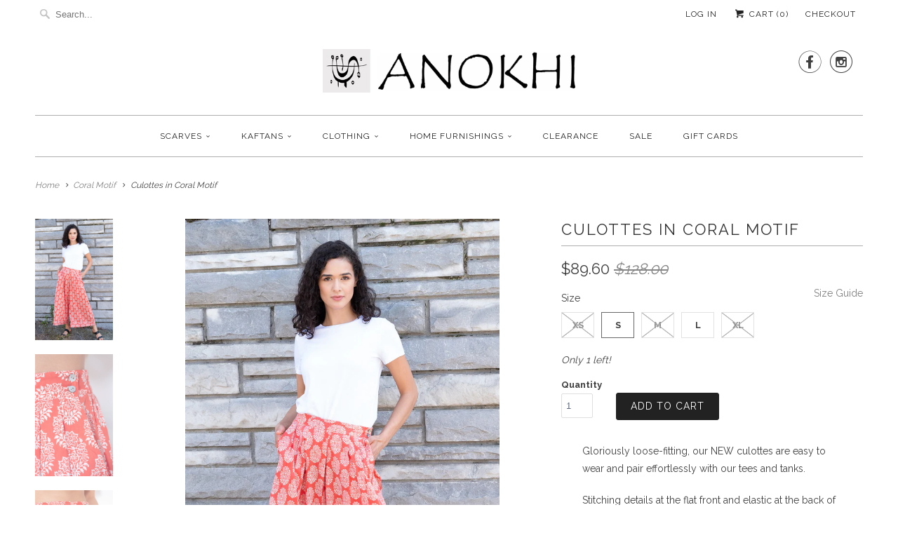

--- FILE ---
content_type: text/html; charset=utf-8
request_url: https://www.anokhiusa.com/collections/coral-motif/products/culottes-in-coral-motif
body_size: 26716
content:
<!DOCTYPE html>
<!--[if lt IE 7 ]><html class="ie ie6" lang="en"> <![endif]-->
<!--[if IE 7 ]><html class="ie ie7" lang="en"> <![endif]-->
<!--[if IE 8 ]><html class="ie ie8" lang="en"> <![endif]-->
<!--[if IE 9 ]><html class="ie ie9" lang="en"> <![endif]-->
<!--[if (gte IE 10)|!(IE)]><!--><html lang="en"> <!--<![endif]-->
  <head>
    <meta charset="utf-8">
    <meta http-equiv="cleartype" content="on">
    <meta name="robots" content="index,follow">
	<meta name="p:domain_verify" content="835c51ad77b63ed62df16c72a197b16e"/>
    
    
    <title>Anokhi USA - Culottes in Coral Motif</title>

    
      <meta name="description" content="100% hand-block printed cotton by Anokhi" />
    

    <!-- Custom Fonts -->
    
      <link href="//fonts.googleapis.com/css?family=.|Raleway:light,normal,bold|Raleway:light,normal,bold|Raleway:light,normal,bold|Raleway:light,normal,bold|Raleway:light,normal,bold|Raleway:light,normal,bold" rel="stylesheet" type="text/css" />
    

    

<meta name="author" content="ANOKHI USA">
<meta property="og:url" content="https://www.anokhiusa.com/products/culottes-in-coral-motif">
<meta property="og:site_name" content="ANOKHI USA">


  <meta property="og:type" content="product">
  <meta property="og:title" content="Culottes in Coral Motif">
  
    <meta property="og:image" content="http://www.anokhiusa.com/cdn/shop/products/coral_motif_culottes_05_grande.jpg?v=1606230070">
    <meta property="og:image:secure_url" content="https://www.anokhiusa.com/cdn/shop/products/coral_motif_culottes_05_grande.jpg?v=1606230070">
        
  
    <meta property="og:image" content="http://www.anokhiusa.com/cdn/shop/products/coral_motif_culottes_14_grande.jpg?v=1606230070">
    <meta property="og:image:secure_url" content="https://www.anokhiusa.com/cdn/shop/products/coral_motif_culottes_14_grande.jpg?v=1606230070">
        
  
    <meta property="og:image" content="http://www.anokhiusa.com/cdn/shop/products/coral_motif_culottes_16_05c310cb-f6e1-4801-9496-5e83fca32982_grande.jpg?v=1606230070">
    <meta property="og:image:secure_url" content="https://www.anokhiusa.com/cdn/shop/products/coral_motif_culottes_16_05c310cb-f6e1-4801-9496-5e83fca32982_grande.jpg?v=1606230070">
        
  
  <meta property="og:price:amount" content="89.60">
  <meta property="og:price:currency" content="USD">


  <meta property="og:description" content="100% hand-block printed cotton by Anokhi">




<meta name="twitter:card" content="summary">

  <meta name="twitter:title" content="Culottes in Coral Motif">
  <meta name="twitter:description" content="








Gloriously loose-fitting, our NEW culottes are easy to wear and pair effortlessly with our tees and tanks.
Stitching details at the flat front and elastic at the back of the waistband give both style and comfort. Rows of stitching at the hem give these culottes the perfect drape. Two side slit pockets make these culottes practical too!
Inseam (of size small) is 23 inches. 




100% cotton voile. 
Five sizes: XS (2-4), S (6-8), M (10-12), L (14-16), XL (18)

FINAL SALE - NO RETURNS








">
  <meta name="twitter:image" content="https://www.anokhiusa.com/cdn/shop/products/coral_motif_culottes_05_medium.jpg?v=1606230070">
  <meta name="twitter:image:width" content="240">
  <meta name="twitter:image:height" content="240">


    
    

    <!-- Mobile Specific Metas -->
    <meta name="HandheldFriendly" content="True">
    <meta name="MobileOptimized" content="320">
    <meta name="viewport" content="width=device-width,initial-scale=1">
    <meta name="theme-color" content="#ffffff">

    <!-- Stylesheets for Responsive 5.2.2 -->
    <link href="//www.anokhiusa.com/cdn/shop/t/4/assets/styles.scss.css?v=163964296168156171771767816547" rel="stylesheet" type="text/css" media="all" />

    <!-- Icons -->
    <link rel="shortcut icon" type="image/x-icon" href="//www.anokhiusa.com/cdn/shop/t/4/assets/favicon.png?v=9260784571957699071505234666">
    <link rel="canonical" href="https://www.anokhiusa.com/products/culottes-in-coral-motif" />

    

    <script src="//www.anokhiusa.com/cdn/shop/t/4/assets/app.js?v=92782510059406102171744379864" type="text/javascript"></script>
    <script src="//www.anokhiusa.com/cdn/shop/t/4/assets/cloudzoom.js?v=94355857965453807771473900514" type="text/javascript"></script>
    <script>window.performance && window.performance.mark && window.performance.mark('shopify.content_for_header.start');</script><meta name="google-site-verification" content="RMsr5fez8T2KV0FZg0GB5B5b8UdKtj2dXirRp6MOOpc">
<meta id="shopify-digital-wallet" name="shopify-digital-wallet" content="/14569666/digital_wallets/dialog">
<meta name="shopify-checkout-api-token" content="689d343c8c5ebba02308083b8c98a200">
<meta id="in-context-paypal-metadata" data-shop-id="14569666" data-venmo-supported="true" data-environment="production" data-locale="en_US" data-paypal-v4="true" data-currency="USD">
<link rel="alternate" type="application/json+oembed" href="https://www.anokhiusa.com/products/culottes-in-coral-motif.oembed">
<script async="async" src="/checkouts/internal/preloads.js?locale=en-US"></script>
<link rel="preconnect" href="https://shop.app" crossorigin="anonymous">
<script async="async" src="https://shop.app/checkouts/internal/preloads.js?locale=en-US&shop_id=14569666" crossorigin="anonymous"></script>
<script id="apple-pay-shop-capabilities" type="application/json">{"shopId":14569666,"countryCode":"US","currencyCode":"USD","merchantCapabilities":["supports3DS"],"merchantId":"gid:\/\/shopify\/Shop\/14569666","merchantName":"ANOKHI USA","requiredBillingContactFields":["postalAddress","email"],"requiredShippingContactFields":["postalAddress","email"],"shippingType":"shipping","supportedNetworks":["visa","masterCard","amex","discover","elo","jcb"],"total":{"type":"pending","label":"ANOKHI USA","amount":"1.00"},"shopifyPaymentsEnabled":true,"supportsSubscriptions":true}</script>
<script id="shopify-features" type="application/json">{"accessToken":"689d343c8c5ebba02308083b8c98a200","betas":["rich-media-storefront-analytics"],"domain":"www.anokhiusa.com","predictiveSearch":true,"shopId":14569666,"locale":"en"}</script>
<script>var Shopify = Shopify || {};
Shopify.shop = "anokhi-usa.myshopify.com";
Shopify.locale = "en";
Shopify.currency = {"active":"USD","rate":"1.0"};
Shopify.country = "US";
Shopify.theme = {"name":"Responsive","id":151774086,"schema_name":null,"schema_version":null,"theme_store_id":304,"role":"main"};
Shopify.theme.handle = "null";
Shopify.theme.style = {"id":null,"handle":null};
Shopify.cdnHost = "www.anokhiusa.com/cdn";
Shopify.routes = Shopify.routes || {};
Shopify.routes.root = "/";</script>
<script type="module">!function(o){(o.Shopify=o.Shopify||{}).modules=!0}(window);</script>
<script>!function(o){function n(){var o=[];function n(){o.push(Array.prototype.slice.apply(arguments))}return n.q=o,n}var t=o.Shopify=o.Shopify||{};t.loadFeatures=n(),t.autoloadFeatures=n()}(window);</script>
<script>
  window.ShopifyPay = window.ShopifyPay || {};
  window.ShopifyPay.apiHost = "shop.app\/pay";
  window.ShopifyPay.redirectState = null;
</script>
<script id="shop-js-analytics" type="application/json">{"pageType":"product"}</script>
<script defer="defer" async type="module" src="//www.anokhiusa.com/cdn/shopifycloud/shop-js/modules/v2/client.init-shop-cart-sync_BdyHc3Nr.en.esm.js"></script>
<script defer="defer" async type="module" src="//www.anokhiusa.com/cdn/shopifycloud/shop-js/modules/v2/chunk.common_Daul8nwZ.esm.js"></script>
<script type="module">
  await import("//www.anokhiusa.com/cdn/shopifycloud/shop-js/modules/v2/client.init-shop-cart-sync_BdyHc3Nr.en.esm.js");
await import("//www.anokhiusa.com/cdn/shopifycloud/shop-js/modules/v2/chunk.common_Daul8nwZ.esm.js");

  window.Shopify.SignInWithShop?.initShopCartSync?.({"fedCMEnabled":true,"windoidEnabled":true});

</script>
<script>
  window.Shopify = window.Shopify || {};
  if (!window.Shopify.featureAssets) window.Shopify.featureAssets = {};
  window.Shopify.featureAssets['shop-js'] = {"shop-cart-sync":["modules/v2/client.shop-cart-sync_QYOiDySF.en.esm.js","modules/v2/chunk.common_Daul8nwZ.esm.js"],"init-fed-cm":["modules/v2/client.init-fed-cm_DchLp9rc.en.esm.js","modules/v2/chunk.common_Daul8nwZ.esm.js"],"shop-button":["modules/v2/client.shop-button_OV7bAJc5.en.esm.js","modules/v2/chunk.common_Daul8nwZ.esm.js"],"init-windoid":["modules/v2/client.init-windoid_DwxFKQ8e.en.esm.js","modules/v2/chunk.common_Daul8nwZ.esm.js"],"shop-cash-offers":["modules/v2/client.shop-cash-offers_DWtL6Bq3.en.esm.js","modules/v2/chunk.common_Daul8nwZ.esm.js","modules/v2/chunk.modal_CQq8HTM6.esm.js"],"shop-toast-manager":["modules/v2/client.shop-toast-manager_CX9r1SjA.en.esm.js","modules/v2/chunk.common_Daul8nwZ.esm.js"],"init-shop-email-lookup-coordinator":["modules/v2/client.init-shop-email-lookup-coordinator_UhKnw74l.en.esm.js","modules/v2/chunk.common_Daul8nwZ.esm.js"],"pay-button":["modules/v2/client.pay-button_DzxNnLDY.en.esm.js","modules/v2/chunk.common_Daul8nwZ.esm.js"],"avatar":["modules/v2/client.avatar_BTnouDA3.en.esm.js"],"init-shop-cart-sync":["modules/v2/client.init-shop-cart-sync_BdyHc3Nr.en.esm.js","modules/v2/chunk.common_Daul8nwZ.esm.js"],"shop-login-button":["modules/v2/client.shop-login-button_D8B466_1.en.esm.js","modules/v2/chunk.common_Daul8nwZ.esm.js","modules/v2/chunk.modal_CQq8HTM6.esm.js"],"init-customer-accounts-sign-up":["modules/v2/client.init-customer-accounts-sign-up_C8fpPm4i.en.esm.js","modules/v2/client.shop-login-button_D8B466_1.en.esm.js","modules/v2/chunk.common_Daul8nwZ.esm.js","modules/v2/chunk.modal_CQq8HTM6.esm.js"],"init-shop-for-new-customer-accounts":["modules/v2/client.init-shop-for-new-customer-accounts_CVTO0Ztu.en.esm.js","modules/v2/client.shop-login-button_D8B466_1.en.esm.js","modules/v2/chunk.common_Daul8nwZ.esm.js","modules/v2/chunk.modal_CQq8HTM6.esm.js"],"init-customer-accounts":["modules/v2/client.init-customer-accounts_dRgKMfrE.en.esm.js","modules/v2/client.shop-login-button_D8B466_1.en.esm.js","modules/v2/chunk.common_Daul8nwZ.esm.js","modules/v2/chunk.modal_CQq8HTM6.esm.js"],"shop-follow-button":["modules/v2/client.shop-follow-button_CkZpjEct.en.esm.js","modules/v2/chunk.common_Daul8nwZ.esm.js","modules/v2/chunk.modal_CQq8HTM6.esm.js"],"lead-capture":["modules/v2/client.lead-capture_BntHBhfp.en.esm.js","modules/v2/chunk.common_Daul8nwZ.esm.js","modules/v2/chunk.modal_CQq8HTM6.esm.js"],"checkout-modal":["modules/v2/client.checkout-modal_CfxcYbTm.en.esm.js","modules/v2/chunk.common_Daul8nwZ.esm.js","modules/v2/chunk.modal_CQq8HTM6.esm.js"],"shop-login":["modules/v2/client.shop-login_Da4GZ2H6.en.esm.js","modules/v2/chunk.common_Daul8nwZ.esm.js","modules/v2/chunk.modal_CQq8HTM6.esm.js"],"payment-terms":["modules/v2/client.payment-terms_MV4M3zvL.en.esm.js","modules/v2/chunk.common_Daul8nwZ.esm.js","modules/v2/chunk.modal_CQq8HTM6.esm.js"]};
</script>
<script>(function() {
  var isLoaded = false;
  function asyncLoad() {
    if (isLoaded) return;
    isLoaded = true;
    var urls = ["https:\/\/chimpstatic.com\/mcjs-connected\/js\/users\/1508971ac2529a013427fd8cf\/3a1c8202d98f33af106c16025.js?shop=anokhi-usa.myshopify.com","https:\/\/s3.amazonaws.com\/pixelpop\/usercontent\/scripts\/ff5133f4-6624-4b98-9a8c-5918093234fe\/pixelpop.js?shop=anokhi-usa.myshopify.com"];
    for (var i = 0; i < urls.length; i++) {
      var s = document.createElement('script');
      s.type = 'text/javascript';
      s.async = true;
      s.src = urls[i];
      var x = document.getElementsByTagName('script')[0];
      x.parentNode.insertBefore(s, x);
    }
  };
  if(window.attachEvent) {
    window.attachEvent('onload', asyncLoad);
  } else {
    window.addEventListener('load', asyncLoad, false);
  }
})();</script>
<script id="__st">var __st={"a":14569666,"offset":-18000,"reqid":"5f0f5ee4-22ac-4606-b0b6-4d6d2a309d68-1768978919","pageurl":"www.anokhiusa.com\/collections\/coral-motif\/products\/culottes-in-coral-motif","u":"41980dcd9527","p":"product","rtyp":"product","rid":4480922124367};</script>
<script>window.ShopifyPaypalV4VisibilityTracking = true;</script>
<script id="captcha-bootstrap">!function(){'use strict';const t='contact',e='account',n='new_comment',o=[[t,t],['blogs',n],['comments',n],[t,'customer']],c=[[e,'customer_login'],[e,'guest_login'],[e,'recover_customer_password'],[e,'create_customer']],r=t=>t.map((([t,e])=>`form[action*='/${t}']:not([data-nocaptcha='true']) input[name='form_type'][value='${e}']`)).join(','),a=t=>()=>t?[...document.querySelectorAll(t)].map((t=>t.form)):[];function s(){const t=[...o],e=r(t);return a(e)}const i='password',u='form_key',d=['recaptcha-v3-token','g-recaptcha-response','h-captcha-response',i],f=()=>{try{return window.sessionStorage}catch{return}},m='__shopify_v',_=t=>t.elements[u];function p(t,e,n=!1){try{const o=window.sessionStorage,c=JSON.parse(o.getItem(e)),{data:r}=function(t){const{data:e,action:n}=t;return t[m]||n?{data:e,action:n}:{data:t,action:n}}(c);for(const[e,n]of Object.entries(r))t.elements[e]&&(t.elements[e].value=n);n&&o.removeItem(e)}catch(o){console.error('form repopulation failed',{error:o})}}const l='form_type',E='cptcha';function T(t){t.dataset[E]=!0}const w=window,h=w.document,L='Shopify',v='ce_forms',y='captcha';let A=!1;((t,e)=>{const n=(g='f06e6c50-85a8-45c8-87d0-21a2b65856fe',I='https://cdn.shopify.com/shopifycloud/storefront-forms-hcaptcha/ce_storefront_forms_captcha_hcaptcha.v1.5.2.iife.js',D={infoText:'Protected by hCaptcha',privacyText:'Privacy',termsText:'Terms'},(t,e,n)=>{const o=w[L][v],c=o.bindForm;if(c)return c(t,g,e,D).then(n);var r;o.q.push([[t,g,e,D],n]),r=I,A||(h.body.append(Object.assign(h.createElement('script'),{id:'captcha-provider',async:!0,src:r})),A=!0)});var g,I,D;w[L]=w[L]||{},w[L][v]=w[L][v]||{},w[L][v].q=[],w[L][y]=w[L][y]||{},w[L][y].protect=function(t,e){n(t,void 0,e),T(t)},Object.freeze(w[L][y]),function(t,e,n,w,h,L){const[v,y,A,g]=function(t,e,n){const i=e?o:[],u=t?c:[],d=[...i,...u],f=r(d),m=r(i),_=r(d.filter((([t,e])=>n.includes(e))));return[a(f),a(m),a(_),s()]}(w,h,L),I=t=>{const e=t.target;return e instanceof HTMLFormElement?e:e&&e.form},D=t=>v().includes(t);t.addEventListener('submit',(t=>{const e=I(t);if(!e)return;const n=D(e)&&!e.dataset.hcaptchaBound&&!e.dataset.recaptchaBound,o=_(e),c=g().includes(e)&&(!o||!o.value);(n||c)&&t.preventDefault(),c&&!n&&(function(t){try{if(!f())return;!function(t){const e=f();if(!e)return;const n=_(t);if(!n)return;const o=n.value;o&&e.removeItem(o)}(t);const e=Array.from(Array(32),(()=>Math.random().toString(36)[2])).join('');!function(t,e){_(t)||t.append(Object.assign(document.createElement('input'),{type:'hidden',name:u})),t.elements[u].value=e}(t,e),function(t,e){const n=f();if(!n)return;const o=[...t.querySelectorAll(`input[type='${i}']`)].map((({name:t})=>t)),c=[...d,...o],r={};for(const[a,s]of new FormData(t).entries())c.includes(a)||(r[a]=s);n.setItem(e,JSON.stringify({[m]:1,action:t.action,data:r}))}(t,e)}catch(e){console.error('failed to persist form',e)}}(e),e.submit())}));const S=(t,e)=>{t&&!t.dataset[E]&&(n(t,e.some((e=>e===t))),T(t))};for(const o of['focusin','change'])t.addEventListener(o,(t=>{const e=I(t);D(e)&&S(e,y())}));const B=e.get('form_key'),M=e.get(l),P=B&&M;t.addEventListener('DOMContentLoaded',(()=>{const t=y();if(P)for(const e of t)e.elements[l].value===M&&p(e,B);[...new Set([...A(),...v().filter((t=>'true'===t.dataset.shopifyCaptcha))])].forEach((e=>S(e,t)))}))}(h,new URLSearchParams(w.location.search),n,t,e,['guest_login'])})(!0,!0)}();</script>
<script integrity="sha256-4kQ18oKyAcykRKYeNunJcIwy7WH5gtpwJnB7kiuLZ1E=" data-source-attribution="shopify.loadfeatures" defer="defer" src="//www.anokhiusa.com/cdn/shopifycloud/storefront/assets/storefront/load_feature-a0a9edcb.js" crossorigin="anonymous"></script>
<script crossorigin="anonymous" defer="defer" src="//www.anokhiusa.com/cdn/shopifycloud/storefront/assets/shopify_pay/storefront-65b4c6d7.js?v=20250812"></script>
<script data-source-attribution="shopify.dynamic_checkout.dynamic.init">var Shopify=Shopify||{};Shopify.PaymentButton=Shopify.PaymentButton||{isStorefrontPortableWallets:!0,init:function(){window.Shopify.PaymentButton.init=function(){};var t=document.createElement("script");t.src="https://www.anokhiusa.com/cdn/shopifycloud/portable-wallets/latest/portable-wallets.en.js",t.type="module",document.head.appendChild(t)}};
</script>
<script data-source-attribution="shopify.dynamic_checkout.buyer_consent">
  function portableWalletsHideBuyerConsent(e){var t=document.getElementById("shopify-buyer-consent"),n=document.getElementById("shopify-subscription-policy-button");t&&n&&(t.classList.add("hidden"),t.setAttribute("aria-hidden","true"),n.removeEventListener("click",e))}function portableWalletsShowBuyerConsent(e){var t=document.getElementById("shopify-buyer-consent"),n=document.getElementById("shopify-subscription-policy-button");t&&n&&(t.classList.remove("hidden"),t.removeAttribute("aria-hidden"),n.addEventListener("click",e))}window.Shopify?.PaymentButton&&(window.Shopify.PaymentButton.hideBuyerConsent=portableWalletsHideBuyerConsent,window.Shopify.PaymentButton.showBuyerConsent=portableWalletsShowBuyerConsent);
</script>
<script data-source-attribution="shopify.dynamic_checkout.cart.bootstrap">document.addEventListener("DOMContentLoaded",(function(){function t(){return document.querySelector("shopify-accelerated-checkout-cart, shopify-accelerated-checkout")}if(t())Shopify.PaymentButton.init();else{new MutationObserver((function(e,n){t()&&(Shopify.PaymentButton.init(),n.disconnect())})).observe(document.body,{childList:!0,subtree:!0})}}));
</script>
<link id="shopify-accelerated-checkout-styles" rel="stylesheet" media="screen" href="https://www.anokhiusa.com/cdn/shopifycloud/portable-wallets/latest/accelerated-checkout-backwards-compat.css" crossorigin="anonymous">
<style id="shopify-accelerated-checkout-cart">
        #shopify-buyer-consent {
  margin-top: 1em;
  display: inline-block;
  width: 100%;
}

#shopify-buyer-consent.hidden {
  display: none;
}

#shopify-subscription-policy-button {
  background: none;
  border: none;
  padding: 0;
  text-decoration: underline;
  font-size: inherit;
  cursor: pointer;
}

#shopify-subscription-policy-button::before {
  box-shadow: none;
}

      </style>

<script>window.performance && window.performance.mark && window.performance.mark('shopify.content_for_header.end');</script>
    
    <meta name="google-site-verification" content="RMsr5fez8T2KV0FZg0GB5B5b8UdKtj2dXirRp6MOOpc" />



<script>
  document.addEventListener("DOMContentLoaded", function(event) {
    const style = document.getElementById('wsg-custom-style');
    if (typeof window.isWsgCustomer != "undefined" && isWsgCustomer) {
      style.innerHTML = `
        ${style.innerHTML} 
        /* A friend of hideWsg - this will _show_ only for wsg customers. Add class to an element to use */
        .showWsg {
          display: unset;
        }
        /* wholesale only CSS */
        .fancybox-inner div.six.columns p:first-of-type {
          display: none !important;
        }
        .additional-checkout-buttons, .shopify-payment-button {
          display: none !important;
        }
        .wsg-proxy-container select {
          background-color: 
          ${
        document.querySelector('input').style.backgroundColor
          ? document.querySelector('input').style.backgroundColor
          : 'white'
        } !important;
        }
      `;
    } else {
      style.innerHTML = `
        ${style.innerHTML}
        /* Add CSS rules here for NOT wsg customers - great to hide elements from retail when we can't access the code driving the element */
        
      `;
    }

    if (typeof window.embedButtonBg !== undefined && typeof window.embedButtonText !== undefined && window.embedButtonBg !== window.embedButtonText) {
      style.innerHTML = `
        ${style.innerHTML}
        .wsg-button-fix {
          background: ${embedButtonBg} !important;
          border-color: ${embedButtonBg} !important;
          color: ${embedButtonText} !important;
        }
      `;
    }

    // =========================
    //         CUSTOM JS
    // ==========================
    if (document.querySelector(".wsg-proxy-container")) {
      initNodeObserver(wsgCustomJs);
    }
  })

  function wsgCustomJs() {

    // update button classes
    const button = document.querySelectorAll(".wsg-button-fix");
    let buttonClass = "xxButtonClassesHerexx";
    buttonClass = buttonClass.split(" ");
    for (let i = 0; i < button.length; i++) {
      button[i].classList.add(... buttonClass);
    }

    // wsgCustomJs window placeholder
    // update secondary btn color on proxy cart
    if (document.getElementById("wsg-checkout-one")) {
      const checkoutButton = document.getElementById("wsg-checkout-one");
      let wsgBtnColor = window.getComputedStyle(checkoutButton).backgroundColor;
      let wsgBtnBackground = "none";
      let wsgBtnBorder = "thin solid " + wsgBtnColor;
      let wsgBtnPadding = window.getComputedStyle(checkoutButton).padding;
      let spofBtn = document.querySelectorAll(".spof-btn");
      for (let i = 0; i < spofBtn.length; i++) {
        spofBtn[i].style.background = wsgBtnBackground;
        spofBtn[i].style.color = wsgBtnColor;
        spofBtn[i].style.border = wsgBtnBorder;
        spofBtn[i].style.padding = wsgBtnPadding;
      }
    }

    // update Quick Order Form label
    if (typeof window.embedSPOFLabel != "undefined" && embedSPOFLabel) {
      document.querySelectorAll(".spof-btn").forEach(function(spofBtn) {
        spofBtn.removeAttribute("data-translation-selector");
        spofBtn.innerHTML = embedSPOFLabel;
      });
    }
  }

  function initNodeObserver(onChangeNodeCallback) {

    // Select the node that will be observed for mutations
    const targetNode = document.querySelector(".wsg-proxy-container");

    // Options for the observer (which mutations to observe)
    const config = {
      attributes: true,
      childList: true,
      subtree: true
    };

    // Callback function to execute when mutations are observed
    const callback = function(mutationsList, observer) {
      for (const mutation of mutationsList) {
        if (mutation.type === 'childList') {
          onChangeNodeCallback();
          observer.disconnect();
        }
      }
    };

    // Create an observer instance linked to the callback function
    const observer = new MutationObserver(callback);

    // Start observing the target node for configured mutations
    observer.observe(targetNode, config);
  }
</script>


<style id="wsg-custom-style">
  /* A friend of hideWsg - this will _show_ only for wsg customers. Add class to an element to use */
  .showWsg {
    display: none;
  }
  /* Signup/login */
  #wsg-signup select,
  #wsg-signup input,
  #wsg-signup textarea {
    height: 46px;
    border: thin solid #d1d1d1;
    padding: 6px 10px;
  }
  #wsg-signup textarea {
    min-height: 100px;
  }
  .wsg-login-input {
    height: 46px;
    border: thin solid #d1d1d1;
    padding: 6px 10px;
  }
  #wsg-signup select {
  }
/*   Quick Order Form */
  .wsg-table td {
    border: none;
    min-width: 150px;
  }
  .wsg-table tr {
    border-bottom: thin solid #d1d1d1; 
    border-left: none;
  }
  .wsg-table input[type="number"] {
    border: thin solid #d1d1d1;
    padding: 5px 15px;
    min-height: 42px;
  }
  #wsg-spof-link a {
    text-decoration: inherit;
    color: inherit;
  }
  .wsg-proxy-container {
    margin-top: 0% !important;
  }
  @media screen and (max-width:768px){
    .wsg-proxy-container .wsg-table input[type="number"] {
        max-width: 80%; 
    }
    .wsg-center img {
      width: 50px !important;
    }
    .wsg-variant-price-area {
      min-width: 70px !important;
    }
  }
  /* Submit button */
  #wsg-cart-update{
    padding: 8px 10px;
    min-height: 45px;
    max-width: 100% !important;
  }
  .wsg-table {
    background: inherit !important;
  }
  .wsg-spof-container-main {
    background: inherit !important;
  }
  /* General fixes */
  .wsg-hide-prices {
    opacity: 0;
  }
  .wsg-ws-only .button {
    margin: 0;
  }
  .wsg-proxy-container {
    margin-block: 2rem !important;
  }
  #wsg-signup-container {
    margin-top: 2rem !important;
  }
  .wsg-login-container {
    margin-top: 2rem !important;
  }
  #wsg-title {
    margin-top: 2rem !important;
  }
  .wsg-submit-copy {
    font-size: 1rem !important;
    font-weight: bold !important;
    color: white !important;
    padding: 0.5rem 1rem !important;
    line-height: normal !important;
  }
  .spof-btn {
    padding: 1rem 2rem !important;
    color: white !important;
    font-size: 1rem !important;
    font-weight: bold !important;
  }
  .wsg-button-container .wsg-btn {
    color: white !important;
  }
  #wsg-checkout-one,
  #wsg-checkout-two,
  .wsg-return-to-summary {
    color: black !important;
    border: 1px solid black !important;
    background: white !important;
    padding: 1rem 2rem !important;
    font-size: 1rem !important;
    font-weight: bold !important;
    line-height: normal !important;
  }
  .wsg-section-header,
  .wsg-shipping-header {
    width: fit-content !important;
  }
  .spof-btn {
    color: white !important;
    background: black !important;
    border: none !important;
    font-size: 1rem !important;
    font-weight: bold !important;
    line-height: normal !important;
    padding: 1rem 2rem !important;
  }
  .wsg-return-to-summary {
    margin-left: 36rem !important;
  }
  #wsg-cart-main .wsg-optional-blocks {
    margin-left: 36rem !important;
  }
</style>
<!-- BEGIN app block: shopify://apps/wholesale-gorilla/blocks/wsg-header/c48d0487-dff9-41a4-94c8-ec6173fe8b8d -->

   
  















  <!-- check for wsg customer - this now downcases to compare so we are no longer concerned about case matching in tags -->


      
      
      
      
      
      <!-- ajax data -->
      
        
      
      <script>
        console.log("Wsg-header release 5.22.24")
        // here we need to check if we on a previw theme and set the shop config from the metafield
        
const wsgShopConfigMetafields = {
            
          
            
          
            
          
            
              shopConfig : {"btnClasses":"","hideDomElements":[".hideWsg"],"wsgPriceSelectors":{"productPrice":[".product-block--price",".product__price",".modal_price"],"collectionPrices":[".price"]},"autoInstall":false,"wsgAjax":false,"wsgMultiAjax":false,"wsgAjaxSettings":{"price":"","linePrice":"","subtotal":"","checkoutBtn":""},"wsgSwatch":"","wsgAccountPageSelector":"h1","wsgVolumeTable":".product-block--product_links","excludedSections":[],"productSelectors":[".thumbnail",".item-result"],"wsgQVSelector":[".modal"],"fileList":[],"wsgVersion":6,"installing":false,"themeId":151774086},
            
          
}
        let wsgShopConfig = {"btnClasses":"","hideDomElements":[".hideWsg"],"wsgPriceSelectors":{"productPrice":[".product-block--price",".product__price",".modal_price"],"collectionPrices":[".price"]},"autoInstall":false,"wsgAjax":false,"wsgMultiAjax":false,"wsgAjaxSettings":{"price":"","linePrice":"","subtotal":"","checkoutBtn":""},"wsgSwatch":"","wsgAccountPageSelector":"h1","wsgVolumeTable":".product-block--product_links","excludedSections":[],"productSelectors":[".thumbnail",".item-result"],"wsgQVSelector":[".modal"],"fileList":[],"wsgVersion":6,"installing":false,"themeId":151774086};
        if (window.Shopify.theme.role !== 'main') {
          const wsgShopConfigUnpublishedTheme = wsgShopConfigMetafields[`shopConfig${window.Shopify.theme.id}`];
          if (wsgShopConfigUnpublishedTheme) {
            wsgShopConfig = wsgShopConfigUnpublishedTheme;
          }
        }
        // ==========================================
        //      Set global liquid variables
        // ==========================================
        // general variables 1220
        var wsgVersion = 6.0;
        var wsgActive = true;
        // the permanent domain of the shop
        var shopPermanentDomain = 'anokhi-usa.myshopify.com';
        const wsgShopOrigin = 'https://www.anokhiusa.com';
        const wsgThemeTemplate = 'product';
        //customer
        var isWsgCustomer = 
          false
        ;
        var wsgCustomerTags = null
        var wsgCustomerId = null
        // execution variables
        var wsgRunCollection;
        var wsgCollectionObserver;
        var wsgRunProduct;
        var wsgRunAccount;
        var wsgRunCart;
        var wsgRunSinglePage;
        var wsgRunSignup;
        var wsgRunSignupV2;
        var runProxy;
        // wsgData
        var wsgData = {"hostedStore":{"branding":{"isShowLogo":true},"accountPage":{"title":"My Account"},"cartPage":{"description":"","title":"Your Cart"},"catalogPage":{"collections":[],"hideSoldOut":false,"imageAspectRatio":"adaptToImage","numberOfColumns":4,"productsPerPage":12},"spofPage":{"description":"","title":"Quick Order Form"},"colorSettings":{"background":"#FFFFFF","primaryColor":"#000000","secondaryColor":"#FFFFFF","textColor":"#000000"},"footer":{"privacyPolicy":false,"termsOfService":false},"bannerText":"You are logged in to your wholesale account"},"translations":{"custom":false,"enable":false,"language":"english","translateBasedOnMarket":true},"shop_preferences":{"cart":{"note":{"description":null,"isRequired":null},"poNumber":{"isShow":null,"isRequired":null},"termsAndConditions":{"isEnable":null,"text":null}},"exclusionsAndLocksSettings":{},"transitions":{"showTransitions":null,"installedTransitions":null},"retailPrice":{"enable":null,"strikethrough":null,"lowerOpacity":null,"label":null},"checkInventory":true,"showShipPartial":false,"minOrder":-1,"exclusions":["retail-only"],"hideExclusions":true,"draftNotification":true,"autoBackorder":true,"taxRate":-1,"marketSetting":false,"customWholesaleDiscountLabel":"","taxLabel":"","includeTaxInPriceRule":false,"retailExclusionsStatus":"enabled"},"page_styles":{"btnClasses":"","proxyMargin":0,"shipMargin":50},"volume_discounts":{"quantity_discounts":{"enabled":false,"products":[],"collections":[]},"settings":{"product_price_table":{},"custom_messages":{"custom_banner":{"banner_default":true,"banner_input":"Spend {{$}}, receive {{%}} off of your order."},"custom_success":{"success_default":true,"success_input":"Congratulations!  You received {{%}} off of your order!"}}},"discounts":[],"enabled":true},"shipping_rates":{"handlingFee":{"type":"flat","amount":-1,"percent":-1,"min":-1,"max":-1,"label":""},"itemReservationOnInternational":{"isEnabledCustomReservationTime":false,"isReserveInventory":false,"reserveInventoryDays":60},"internationalMsg":{"title":"Thank you for your order.","message":"Because your shipping address is outside of the United States we will calculate your shipping and send you an invoice shortly."},"localPickup":{"fee":-1,"instructions":"","isEnabled":false,"locations":[],"minOrderPrice":0,"pickupTime":""},"localDelivery":{"isEnabled":true,"minOrderPrice":0},"useShopifyDefault":false,"freeShippingMin":9999999900,"fixedPercent":-1,"flatRate":-1,"redirectInternational":true,"ignoreAll":false,"ignoreCarrierRates":false,"autoApplyLowestRate":true,"deliveryTime":"","ignoreShopifyFreeRates":false,"isIncludeLocalDeliveryInLowestRate":true,"customShippingRateLabel":""},"single_page":{"collapseCollections":null,"excludeCollections":{"gid://shopify/Collection/459337478":{"title":"15\" x 72\" Rectangle Scarves","id":"gid://shopify/Collection/459337478","handle":"15-x-72-rectangle-scarves"},"gid://shopify/Collection/459166726":{"title":"18\" x 18\" Cushion Covers","id":"gid://shopify/Collection/459166726","handle":"18-x-18-cushion-covers"},"gid://shopify/Collection/459166854":{"title":"24\" x 24\" Cushion Covers","id":"gid://shopify/Collection/459166854","handle":"24-x-24-cushion-covers"},"gid://shopify/Collection/459348486":{"title":"30\" x 30\" Square Scarves","id":"gid://shopify/Collection/459348486","handle":"30-x-30-square-scarves"},"gid://shopify/Collection/345874118":{"title":"36\" x 36\" Square Scarves","id":"gid://shopify/Collection/345874118","handle":"36-x-36-square-scarves"},"gid://shopify/Collection/345874310":{"title":"45\" x 45\" Square Scarves","id":"gid://shopify/Collection/345874310","handle":"45-x-45-square-scarves"},"gid://shopify/Collection/459170374":{"title":"55\" x 55\" Tablecloths","id":"gid://shopify/Collection/459170374","handle":"55-x-55-tablecloths"},"gid://shopify/Collection/459170438":{"title":"55\" x 85\" Tablecloths","id":"gid://shopify/Collection/459170438","handle":"55-x-85-tablecloths"},"gid://shopify/Collection/459170758":{"title":"60\" x 90\" Tablecloths","id":"gid://shopify/Collection/459170758","handle":"60-x-90-tablecloths"},"gid://shopify/Collection/459170630":{"title":"70\" x 108\" Tablecloths","id":"gid://shopify/Collection/459170630","handle":"70-x-108-tablecloths"},"gid://shopify/Collection/459170822":{"title":"70\" x 70\" Tablecloths","id":"gid://shopify/Collection/459170822","handle":"70-x-70-tablecloths"},"gid://shopify/Collection/459421766":{"title":"All Kaftans","id":"gid://shopify/Collection/459421766","handle":"all-kaftans"},"gid://shopify/Collection/162701803599":{"title":"Artisan Blouse","id":"gid://shopify/Collection/162701803599","handle":"artisan-blouse"},"gid://shopify/Collection/345877574":{"title":"Bias Tunics","id":"gid://shopify/Collection/345877574","handle":"bias-tunics"},"gid://shopify/Collection/89292177487":{"title":"Bundi Tee","id":"gid://shopify/Collection/89292177487","handle":"bundi-tee"},"gid://shopify/Collection/162701672527":{"title":"Button Sundress","id":"gid://shopify/Collection/162701672527","handle":"button-sundress"},"gid://shopify/Collection/162701901903":{"title":"Cap Tee","id":"gid://shopify/Collection/162701901903","handle":"cap-tee"},"gid://shopify/Collection/162702229583":{"title":"Classic Tunic","id":"gid://shopify/Collection/162702229583","handle":"classic-tunic"},"gid://shopify/Collection/459422598":{"title":"Clothing","id":"gid://shopify/Collection/459422598","handle":"clothing"},"gid://shopify/Collection/162701967439":{"title":"Cowl Tank","id":"gid://shopify/Collection/162701967439","handle":"cowl-tank"},"gid://shopify/Collection/162701606991":{"title":"Crossover Sundress","id":"gid://shopify/Collection/162701606991","handle":"crossover-sundress"},"gid://shopify/Collection/89292308559":{"title":"Culottes","id":"gid://shopify/Collection/89292308559","handle":"culottes"},"gid://shopify/Collection/459420486":{"title":"Cushion Covers","id":"gid://shopify/Collection/459420486","handle":"cushion-covers"},"gid://shopify/Collection/391250374":{"title":"Drawstring Kaftans","id":"gid://shopify/Collection/391250374","handle":"drawstring-kaftans"},"gid://shopify/Collection/154706018383":{"title":"Dresses","id":"gid://shopify/Collection/154706018383","handle":"dresses"},"gid://shopify/Collection/162702131279":{"title":"Easy Blouse","id":"gid://shopify/Collection/162702131279","handle":"easy-blouse"},"gid://shopify/Collection/89291948111":{"title":"Easy Shirt","id":"gid://shopify/Collection/89291948111","handle":"easy-shirt"},"gid://shopify/Collection/235724472500":{"title":"Ella Dress","id":"gid://shopify/Collection/235724472500","handle":"ella-dress"},"gid://shopify/Collection/459422662":{"title":"Home Furnishings","id":"gid://shopify/Collection/459422662","handle":"home-furnishings"},"gid://shopify/Collection/90429063247":{"title":"Jackets","id":"gid://shopify/Collection/90429063247","handle":"jackets"},"gid://shopify/Collection/345878534":{"title":"Kaftans","id":"gid://shopify/Collection/345878534","handle":"kaftans"},"gid://shopify/Collection/459421318":{"title":"Kimono Robes","id":"gid://shopify/Collection/459421318","handle":"kimonos"},"gid://shopify/Collection/459165766":{"title":"King Quilts","id":"gid://shopify/Collection/459165766","handle":"king-quilts"},"gid://shopify/Collection/345878342":{"title":"Long Kimonos","id":"gid://shopify/Collection/345878342","handle":"long-kimonos"},"gid://shopify/Collection/154705887311":{"title":"Market Dress","id":"gid://shopify/Collection/154705887311","handle":"market-dress"},"gid://shopify/Collection/89292341327":{"title":"Matinée Jacket","id":"gid://shopify/Collection/89292341327","handle":"matinee-jacket"},"gid://shopify/Collection/154705952847":{"title":"Maxi Dress","id":"gid://shopify/Collection/154705952847","handle":"maxi-dress"},"gid://shopify/Collection/345878598":{"title":"Midi Kaftans","id":"gid://shopify/Collection/345878598","handle":"midi-kaftans"},"gid://shopify/Collection/459170950":{"title":"Napkins","id":"gid://shopify/Collection/459170950","handle":"napkins"},"gid://shopify/Collection/391226438":{"title":"New Arrivals","id":"gid://shopify/Collection/391226438","handle":"new-arrivals"},"gid://shopify/Collection/459164038":{"title":"Nighties","id":"gid://shopify/Collection/459164038","handle":"nighties"},"gid://shopify/Collection/459164102":{"title":"Pajamas","id":"gid://shopify/Collection/459164102","handle":"pajamas"},"gid://shopify/Collection/162701508687":{"title":"Peasant Dress","id":"gid://shopify/Collection/162701508687","handle":"peasant-dress"},"gid://shopify/Collection/345878214":{"title":"Peasant Tunics","id":"gid://shopify/Collection/345878214","handle":"peasant-tunics"},"gid://shopify/Collection/459163270":{"title":"Pintuck Blouses","id":"gid://shopify/Collection/459163270","handle":"pintuck-blouses"},"gid://shopify/Collection/459165830":{"title":"Queen Quilts","id":"gid://shopify/Collection/459165830","handle":"queen-quilts"},"gid://shopify/Collection/459420742":{"title":"Quilts","id":"gid://shopify/Collection/459420742","handle":"quilts"},"gid://shopify/Collection/235724636340":{"title":"Rachel Dress","id":"gid://shopify/Collection/235724636340","handle":"rachel-dress"},"gid://shopify/Collection/235724570804":{"title":"Sara Jacket","id":"gid://shopify/Collection/235724570804","handle":"sara-jacket"},"gid://shopify/Collection/345874694":{"title":"Sarongs","id":"gid://shopify/Collection/345874694","handle":"sarongs"},"gid://shopify/Collection/459225350":{"title":"Scarves","id":"gid://shopify/Collection/459225350","handle":"scarves"},"gid://shopify/Collection/345878406":{"title":"Short Kimonos","id":"gid://shopify/Collection/345878406","handle":"short-kimonos"},"gid://shopify/Collection/162701181007":{"title":"Shorts","id":"gid://shopify/Collection/162701181007","handle":"shorts"},"gid://shopify/Collection/154705821775":{"title":"Shrug","id":"gid://shopify/Collection/154705821775","handle":"shrug"},"gid://shopify/Collection/459421830":{"title":"Sleepwear","id":"gid://shopify/Collection/459421830","handle":"sleepwear"},"gid://shopify/Collection/345878022":{"title":"Straight Tunics","id":"gid://shopify/Collection/345878022","handle":"straight-tunics"},"gid://shopify/Collection/459420422":{"title":"Table Linens","id":"gid://shopify/Collection/459420422","handle":"table-linens"},"gid://shopify/Collection/89292275791":{"title":"Tank","id":"gid://shopify/Collection/89292275791","handle":"tank"},"gid://shopify/Collection/459166150":{"title":"Twin Quilts","id":"gid://shopify/Collection/459166150","handle":"twin-quilts"},"gid://shopify/Collection/89292013647":{"title":"Wrap Top","id":"gid://shopify/Collection/89292013647","handle":"wrap-top"}},"menuAction":"include","message":"","linkInCart":true,"isHideSPOFbtn":false,"isShowInventoryInfo":true,"isShowSku":true,"spofButtonText":"Quick Order Form"},"net_orders":{"netRedirect":{"title":"Thank you for your order!","message":"You are a valued customer with Net-30 terms. Please submit payment within 30 days of placing your order.","autoEmail":false},"netTag":"net30","enabled":true,"autoPending":true,"defaultPaymentTermsTemplateId":"","netTags":[],"isEnabledCustomReservationTime":false,"isReserveInventory":false,"reserveInventoryDays":60},"customer":{"signup":{"autoInvite":false,"autoTags":["wholesale"],"message":"","taxExempt":true},"loginMessage":"Log in to your wholesale account here.","accountMessage":"","redirectMessage":"Keep an eye on your email. As soon as we verify your account we will send you an email with a link to set up your password and start shopping.","accountPendingTitle":"Account Created!"},"quantity":{"cart":{"minValue":200},"collections":[],"migratedToCurrent":true,"products":[]},"activeTags":["wholesale"],"hideDrafts":[],"server_link":"https://www.wholesalegorilla.app/shop_assets/wsg-index.js","tier":"basic","updateShopAnalyticsJobId":35654,"isPauseShop":false,"installStatus":"complete"}
        var wsgTier = 'basic'
        // AJAX variables
        var wsgRunAjax;
        var wsgAjaxCart;
        // product variables
        var wsgCollectionsList = [{"id":155969093711,"handle":"clearance","title":"Clearance","updated_at":"2026-01-19T07:01:31-05:00","body_html":"\u003cdiv style=\"text-align: center;\"\u003e\u003cstrong\u003e\u003cspan style=\"color: #ff2a00;\"\u003ePlease note: All sales in our clearance section are final (no returns), and these items cannot be combined with any other discounts.\u003c\/span\u003e\u003c\/strong\u003e\u003c\/div\u003e","published_at":"2019-11-14T06:03:18-05:00","sort_order":"alpha-asc","template_suffix":"","disjunctive":false,"rules":[{"column":"tag","relation":"equals","condition":"Clearance Section"}],"published_scope":"global"},{"id":459422598,"handle":"clothing","title":"Clothing","updated_at":"2026-01-19T15:11:16-05:00","body_html":"","published_at":"2017-08-20T21:50:06-04:00","sort_order":"created-desc","template_suffix":"","disjunctive":false,"rules":[{"column":"type","relation":"equals","condition":"Clothing"},{"column":"variant_inventory","relation":"greater_than","condition":"0"}],"published_scope":"global"},{"id":162700755023,"handle":"coral-motif","title":"Coral Motif","updated_at":"2026-01-09T07:01:55-05:00","body_html":"","published_at":"2020-02-19T08:26:30-05:00","sort_order":"best-selling","template_suffix":"","disjunctive":false,"rules":[{"column":"title","relation":"contains","condition":"Coral Motif"}],"published_scope":"global"},{"id":89292308559,"handle":"culottes","title":"Culottes","updated_at":"2026-01-02T07:01:20-05:00","body_html":"","published_at":"2019-03-11T17:49:21-04:00","sort_order":"manual","template_suffix":"","disjunctive":false,"rules":[{"column":"title","relation":"contains","condition":"Culottes"},{"column":"variant_inventory","relation":"greater_than","condition":"0"}],"published_scope":"global"}]
        var wsgProdData = {"id":4480922124367,"title":"Culottes in Coral Motif","handle":"culottes-in-coral-motif","description":"\u003cdiv class=\"page\" title=\"Page 10\"\u003e\n\u003cdiv class=\"layoutArea\"\u003e\n\u003cdiv class=\"column\"\u003e\n\u003cdiv class=\"page\" title=\"Page 8\"\u003e\n\u003cdiv class=\"layoutArea\"\u003e\n\u003cdiv class=\"column\"\u003e\n\u003cdiv class=\"page\" title=\"Page 8\"\u003e\n\u003cdiv class=\"layoutArea\"\u003e\n\u003cdiv class=\"column\"\u003e\n\u003cp\u003e\u003cspan\u003eGloriously loose-fitting, \u003c\/span\u003e\u003cspan\u003eour NEW culottes are easy to wear and pair effortlessly with our tees and tanks.\u003c\/span\u003e\u003c\/p\u003e\n\u003cp\u003e\u003cspan\u003eStitching details at the \u003c\/span\u003e\u003cspan\u003eflat front and elastic at the \u003c\/span\u003e\u003cspan\u003eback of the waistband give both style and comfort. Rows of stitching at the hem give these culottes the perfect drape. Two side slit pockets make these culottes practical too!\u003c\/span\u003e\u003c\/p\u003e\n\u003cp\u003e\u003cspan\u003eInseam (of size small) is 23 inches. \u003c\/span\u003e\u003c\/p\u003e\n\u003c\/div\u003e\n\u003c\/div\u003e\n\u003cdiv class=\"layoutArea\"\u003e\n\u003cdiv class=\"column\"\u003e\n\u003cp\u003e\u003cspan\u003e100% cotton voile. \u003c\/span\u003e\u003c\/p\u003e\n\u003cp\u003e\u003cspan\u003eFive sizes: XS (2-4), S (6-8), M (10-12), L (14-16), XL (18)\u003c\/span\u003e\u003c\/p\u003e\n\u003cp\u003e\u003cspan\u003e\u003cmeta charset=\"utf-8\"\u003e\n\u003cspan style=\"color: rgb(255, 42, 0);\"\u003eFINAL SALE - NO RETURNS\u003c\/span\u003e\u003c\/span\u003e\u003c\/p\u003e\n\u003c\/div\u003e\n\u003c\/div\u003e\n\u003c\/div\u003e\n\u003c\/div\u003e\n\u003c\/div\u003e\n\u003c\/div\u003e\n\u003c\/div\u003e\n\u003c\/div\u003e\n\u003c\/div\u003e","published_at":"2020-03-17T18:08:58-04:00","created_at":"2020-02-19T10:43:04-05:00","vendor":"Anokhi","type":"Clothing","tags":["Clearance","Clearance Section","meta-related-collection-green-diamonds"],"price":8960,"price_min":8960,"price_max":8960,"available":true,"price_varies":false,"compare_at_price":12800,"compare_at_price_min":12800,"compare_at_price_max":12800,"compare_at_price_varies":false,"variants":[{"id":31806269325391,"title":"XS","option1":"XS","option2":null,"option3":null,"sku":"culottes-in-coral-motif--extra-small","requires_shipping":true,"taxable":false,"featured_image":null,"available":false,"name":"Culottes in Coral Motif - XS","public_title":"XS","options":["XS"],"price":8960,"weight":192,"compare_at_price":12800,"inventory_quantity":0,"inventory_management":"shopify","inventory_policy":"deny","barcode":"","requires_selling_plan":false,"selling_plan_allocations":[]},{"id":31806269358159,"title":"S","option1":"S","option2":null,"option3":null,"sku":"culottes-in-coral-motif--small","requires_shipping":true,"taxable":false,"featured_image":null,"available":true,"name":"Culottes in Coral Motif - S","public_title":"S","options":["S"],"price":8960,"weight":192,"compare_at_price":12800,"inventory_quantity":1,"inventory_management":"shopify","inventory_policy":"deny","barcode":"","requires_selling_plan":false,"selling_plan_allocations":[]},{"id":31806269390927,"title":"M","option1":"M","option2":null,"option3":null,"sku":"culottes-in-coral-motif--medium","requires_shipping":true,"taxable":false,"featured_image":null,"available":false,"name":"Culottes in Coral Motif - M","public_title":"M","options":["M"],"price":8960,"weight":192,"compare_at_price":12800,"inventory_quantity":0,"inventory_management":"shopify","inventory_policy":"deny","barcode":"","requires_selling_plan":false,"selling_plan_allocations":[]},{"id":31806269423695,"title":"L","option1":"L","option2":null,"option3":null,"sku":"culottes-in-coral-motif--large","requires_shipping":true,"taxable":false,"featured_image":null,"available":true,"name":"Culottes in Coral Motif - L","public_title":"L","options":["L"],"price":8960,"weight":192,"compare_at_price":12800,"inventory_quantity":3,"inventory_management":"shopify","inventory_policy":"deny","barcode":"","requires_selling_plan":false,"selling_plan_allocations":[]},{"id":31806269456463,"title":"XL","option1":"XL","option2":null,"option3":null,"sku":"culottes-in-coral-motif--extra-large","requires_shipping":true,"taxable":false,"featured_image":null,"available":false,"name":"Culottes in Coral Motif - XL","public_title":"XL","options":["XL"],"price":8960,"weight":192,"compare_at_price":12800,"inventory_quantity":0,"inventory_management":"shopify","inventory_policy":"deny","barcode":"","requires_selling_plan":false,"selling_plan_allocations":[]}],"images":["\/\/www.anokhiusa.com\/cdn\/shop\/products\/coral_motif_culottes_05.jpg?v=1606230070","\/\/www.anokhiusa.com\/cdn\/shop\/products\/coral_motif_culottes_14.jpg?v=1606230070","\/\/www.anokhiusa.com\/cdn\/shop\/products\/coral_motif_culottes_16_05c310cb-f6e1-4801-9496-5e83fca32982.jpg?v=1606230070","\/\/www.anokhiusa.com\/cdn\/shop\/products\/coral_motif_f5708bec-67fc-4115-9b9f-3e40e1ada8c1.jpg?v=1606230070"],"featured_image":"\/\/www.anokhiusa.com\/cdn\/shop\/products\/coral_motif_culottes_05.jpg?v=1606230070","options":["Size"],"media":[{"alt":null,"id":15108921065652,"position":1,"preview_image":{"aspect_ratio":0.64,"height":2048,"width":1311,"src":"\/\/www.anokhiusa.com\/cdn\/shop\/products\/coral_motif_culottes_05.jpg?v=1606230070"},"aspect_ratio":0.64,"height":2048,"media_type":"image","src":"\/\/www.anokhiusa.com\/cdn\/shop\/products\/coral_motif_culottes_05.jpg?v=1606230070","width":1311},{"alt":null,"id":6561126154319,"position":2,"preview_image":{"aspect_ratio":0.64,"height":2048,"width":1311,"src":"\/\/www.anokhiusa.com\/cdn\/shop\/products\/coral_motif_culottes_14.jpg?v=1606230070"},"aspect_ratio":0.64,"height":2048,"media_type":"image","src":"\/\/www.anokhiusa.com\/cdn\/shop\/products\/coral_motif_culottes_14.jpg?v=1606230070","width":1311},{"alt":null,"id":6560205144143,"position":3,"preview_image":{"aspect_ratio":0.64,"height":2048,"width":1311,"src":"\/\/www.anokhiusa.com\/cdn\/shop\/products\/coral_motif_culottes_16_05c310cb-f6e1-4801-9496-5e83fca32982.jpg?v=1606230070"},"aspect_ratio":0.64,"height":2048,"media_type":"image","src":"\/\/www.anokhiusa.com\/cdn\/shop\/products\/coral_motif_culottes_16_05c310cb-f6e1-4801-9496-5e83fca32982.jpg?v=1606230070","width":1311},{"alt":null,"id":6560205832271,"position":4,"preview_image":{"aspect_ratio":0.64,"height":2048,"width":1311,"src":"\/\/www.anokhiusa.com\/cdn\/shop\/products\/coral_motif_f5708bec-67fc-4115-9b9f-3e40e1ada8c1.jpg?v=1606230070"},"aspect_ratio":0.64,"height":2048,"media_type":"image","src":"\/\/www.anokhiusa.com\/cdn\/shop\/products\/coral_motif_f5708bec-67fc-4115-9b9f-3e40e1ada8c1.jpg?v=1606230070","width":1311}],"requires_selling_plan":false,"selling_plan_groups":[],"content":"\u003cdiv class=\"page\" title=\"Page 10\"\u003e\n\u003cdiv class=\"layoutArea\"\u003e\n\u003cdiv class=\"column\"\u003e\n\u003cdiv class=\"page\" title=\"Page 8\"\u003e\n\u003cdiv class=\"layoutArea\"\u003e\n\u003cdiv class=\"column\"\u003e\n\u003cdiv class=\"page\" title=\"Page 8\"\u003e\n\u003cdiv class=\"layoutArea\"\u003e\n\u003cdiv class=\"column\"\u003e\n\u003cp\u003e\u003cspan\u003eGloriously loose-fitting, \u003c\/span\u003e\u003cspan\u003eour NEW culottes are easy to wear and pair effortlessly with our tees and tanks.\u003c\/span\u003e\u003c\/p\u003e\n\u003cp\u003e\u003cspan\u003eStitching details at the \u003c\/span\u003e\u003cspan\u003eflat front and elastic at the \u003c\/span\u003e\u003cspan\u003eback of the waistband give both style and comfort. Rows of stitching at the hem give these culottes the perfect drape. Two side slit pockets make these culottes practical too!\u003c\/span\u003e\u003c\/p\u003e\n\u003cp\u003e\u003cspan\u003eInseam (of size small) is 23 inches. \u003c\/span\u003e\u003c\/p\u003e\n\u003c\/div\u003e\n\u003c\/div\u003e\n\u003cdiv class=\"layoutArea\"\u003e\n\u003cdiv class=\"column\"\u003e\n\u003cp\u003e\u003cspan\u003e100% cotton voile. \u003c\/span\u003e\u003c\/p\u003e\n\u003cp\u003e\u003cspan\u003eFive sizes: XS (2-4), S (6-8), M (10-12), L (14-16), XL (18)\u003c\/span\u003e\u003c\/p\u003e\n\u003cp\u003e\u003cspan\u003e\u003cmeta charset=\"utf-8\"\u003e\n\u003cspan style=\"color: rgb(255, 42, 0);\"\u003eFINAL SALE - NO RETURNS\u003c\/span\u003e\u003c\/span\u003e\u003c\/p\u003e\n\u003c\/div\u003e\n\u003c\/div\u003e\n\u003c\/div\u003e\n\u003c\/div\u003e\n\u003c\/div\u003e\n\u003c\/div\u003e\n\u003c\/div\u003e\n\u003c\/div\u003e\n\u003c\/div\u003e"}
        
          var wsgCurrentVariant = 31806269358159;
        
        var wsgCheckRestrictedProd = false;
        // Market and tax variables
        var wsgShopCountryCode = "US";
        var wsgShopCountry = "United States"
        var wsgCustomerTaxExempt = null
        var wsgPricesIncludeTax = false
        var wsgCustomerSelectedMarket = {
          country: "United States",
          iso_code: "US"
        }
        var wsgPrimaryMarketCurrency = "USD";
        // money formatting
        var wsgMoneyFormat = "${{amount}}";
        // config variables
        var wsgAjaxSettings = wsgShopConfig.wsgAjaxSettings;
        var wsgSwatch = wsgShopConfig.wsgSwatch;
        var wsgPriceSelectors = wsgShopConfig.wsgPriceSelectors;
        var wsgVolumeTable = wsgShopConfig.wsgVolumeTable;
        var wsgUseLegacyCollection = wsgShopConfig.wsgUseLegacyCollection;
        var wsgQVSelector = wsgShopConfig.wsgQVSelector;
        var hideDomElements = wsgShopConfig.hideDomElements;
        // button color settings
        var embedButtonBg = '#000000';
        var embedButtonText = '#000000';
        // Quick Order Form Label settings
        var embedSPOFLabel = wsgData?.single_page?.spofButtonText || 'Quick Order Form';

        // Load WSG script
        (function() {
          var loadWsg = function(url, callback) {
            var script = document.createElement("script");
            script.type = "text/javascript";
            // If the browser is Internet Explorer.
            if (script.readyState) {
              script.onreadystatechange = function() {
                if (script.readyState == "loaded" || script.readyState == "complete") {
                  script.onreadystatechange = null;
                  callback();
                }
              };
            // For any other browser.
            } else {
              script.onload = function() {
                callback();
              };
            } script.src = url;
            document.getElementsByTagName("head")[0].appendChild(script);
          };
          loadWsg(wsgData.server_link + "?v=6", function() {})
        })();
        // Run appropriate WSG process
        // === PRODUCT===
        
          wsgRunProduct = true;  
        
        // === ACCOUNT ===
        
        // === SPOF ===
        
        // === COLLECTION ===
        // Run collection on all templates/pages if we're running the 5+ script
        
          wsgRunCollection = true;
        
        // === AJAX CART ===
        
          if (wsgAjaxSettings && (wsgAjaxSettings.price || wsgAjaxSettings.linePrice || wsgAjaxSettings.subtotal || wsgAjaxSettings.checkoutBtn)) {
            wsgRunAjax = true;
          }
        
        // === CART ===
        
      </script>
      
        




        
        <!-- product data -->
        <span id="wsgReloadPrices_Window" style="display: none"></span>
        <div class="wsg-collections-list-4480922124367" style="display:none">[{"id":155969093711,"handle":"clearance","title":"Clearance","updated_at":"2026-01-19T07:01:31-05:00","body_html":"\u003cdiv style=\"text-align: center;\"\u003e\u003cstrong\u003e\u003cspan style=\"color: #ff2a00;\"\u003ePlease note: All sales in our clearance section are final (no returns), and these items cannot be combined with any other discounts.\u003c\/span\u003e\u003c\/strong\u003e\u003c\/div\u003e","published_at":"2019-11-14T06:03:18-05:00","sort_order":"alpha-asc","template_suffix":"","disjunctive":false,"rules":[{"column":"tag","relation":"equals","condition":"Clearance Section"}],"published_scope":"global"},{"id":459422598,"handle":"clothing","title":"Clothing","updated_at":"2026-01-19T15:11:16-05:00","body_html":"","published_at":"2017-08-20T21:50:06-04:00","sort_order":"created-desc","template_suffix":"","disjunctive":false,"rules":[{"column":"type","relation":"equals","condition":"Clothing"},{"column":"variant_inventory","relation":"greater_than","condition":"0"}],"published_scope":"global"},{"id":162700755023,"handle":"coral-motif","title":"Coral Motif","updated_at":"2026-01-09T07:01:55-05:00","body_html":"","published_at":"2020-02-19T08:26:30-05:00","sort_order":"best-selling","template_suffix":"","disjunctive":false,"rules":[{"column":"title","relation":"contains","condition":"Coral Motif"}],"published_scope":"global"},{"id":89292308559,"handle":"culottes","title":"Culottes","updated_at":"2026-01-02T07:01:20-05:00","body_html":"","published_at":"2019-03-11T17:49:21-04:00","sort_order":"manual","template_suffix":"","disjunctive":false,"rules":[{"column":"title","relation":"contains","condition":"Culottes"},{"column":"variant_inventory","relation":"greater_than","condition":"0"}],"published_scope":"global"}]</div>
        <div class="wsg-product-tags-4480922124367" style="display:none">["Clearance","Clearance Section","meta-related-collection-green-diamonds"]</div>
      

      
      
        
        
          
          
            
              <!-- BEGIN app snippet: wsg-exclusions --><script>
  const currentPageUrl = "https://www.anokhiusa.com/products/culottes-in-coral-motif";

  const wsgExclusionConfig = {
    currentPageUrl: currentPageUrl,
    customerTags: wsgCustomerTags,
    productExclusionTags: wsgData.shop_preferences.exclusions,
    tagsOverrideExclusions: wsgData.shop_preferences.tagsOverrideExclusions || [],
    isWsgCustomer: isWsgCustomer,
    //areas we do not want exclusions to run. edge cases, for example hidden products within the 'head' tag.  Any time weird parts of site are disappearing
    excludedSections: wsgShopConfig.excludedSections,
    //used to be col-item, usually product grid item. If a collection isn't repricing OR exclusions leaves gaps.  if you set this for 1, you have to set for all.
    productSelectors: wsgShopConfig.productSelectors // '.grid__item', '.predictive-search__list-item'
  }

  var loadExclusions = function (url, callback) {
    var script = document.createElement("script");
    script.setAttribute("defer", "")
    script.type = "text/javascript";

    // If the browser is Internet Explorer.
    if (script.readyState) {
      script.onreadystatechange = function () {
        if (script.readyState == "loaded" || script.readyState == "complete") {
          script.onreadystatechange = null;
          callback();
        }
      };
      // For any other browser.
    } else {
      script.onload = function () {
        callback();
      };
    }

    script.src = url;
    document.getElementsByTagName("head")[0].appendChild(script);
  };

  loadExclusions(wsgData.server_link.split("wsg-index.js")[0] + "wsg-exclusions.js?v=6", function () {
  })

</script><!-- END app snippet -->
            
          
        

        
        
        
        
        
        
          
        <link href="//cdn.shopify.com/extensions/019a7869-8cc2-7d4d-b9fd-e8ffc9cd6a21/shopify-extension-23/assets/wsg-embed.css" rel="stylesheet" type="text/css" media="all" />
      
      
<link href="//cdn.shopify.com/extensions/019a7869-8cc2-7d4d-b9fd-e8ffc9cd6a21/shopify-extension-23/assets/wsg-embed.css" rel="stylesheet" type="text/css" media="all" />

<!-- END app block --><script src="https://cdn.shopify.com/extensions/019a7869-8cc2-7d4d-b9fd-e8ffc9cd6a21/shopify-extension-23/assets/wsg-dependencies.js" type="text/javascript" defer="defer"></script>
<link href="https://monorail-edge.shopifysvc.com" rel="dns-prefetch">
<script>(function(){if ("sendBeacon" in navigator && "performance" in window) {try {var session_token_from_headers = performance.getEntriesByType('navigation')[0].serverTiming.find(x => x.name == '_s').description;} catch {var session_token_from_headers = undefined;}var session_cookie_matches = document.cookie.match(/_shopify_s=([^;]*)/);var session_token_from_cookie = session_cookie_matches && session_cookie_matches.length === 2 ? session_cookie_matches[1] : "";var session_token = session_token_from_headers || session_token_from_cookie || "";function handle_abandonment_event(e) {var entries = performance.getEntries().filter(function(entry) {return /monorail-edge.shopifysvc.com/.test(entry.name);});if (!window.abandonment_tracked && entries.length === 0) {window.abandonment_tracked = true;var currentMs = Date.now();var navigation_start = performance.timing.navigationStart;var payload = {shop_id: 14569666,url: window.location.href,navigation_start,duration: currentMs - navigation_start,session_token,page_type: "product"};window.navigator.sendBeacon("https://monorail-edge.shopifysvc.com/v1/produce", JSON.stringify({schema_id: "online_store_buyer_site_abandonment/1.1",payload: payload,metadata: {event_created_at_ms: currentMs,event_sent_at_ms: currentMs}}));}}window.addEventListener('pagehide', handle_abandonment_event);}}());</script>
<script id="web-pixels-manager-setup">(function e(e,d,r,n,o){if(void 0===o&&(o={}),!Boolean(null===(a=null===(i=window.Shopify)||void 0===i?void 0:i.analytics)||void 0===a?void 0:a.replayQueue)){var i,a;window.Shopify=window.Shopify||{};var t=window.Shopify;t.analytics=t.analytics||{};var s=t.analytics;s.replayQueue=[],s.publish=function(e,d,r){return s.replayQueue.push([e,d,r]),!0};try{self.performance.mark("wpm:start")}catch(e){}var l=function(){var e={modern:/Edge?\/(1{2}[4-9]|1[2-9]\d|[2-9]\d{2}|\d{4,})\.\d+(\.\d+|)|Firefox\/(1{2}[4-9]|1[2-9]\d|[2-9]\d{2}|\d{4,})\.\d+(\.\d+|)|Chrom(ium|e)\/(9{2}|\d{3,})\.\d+(\.\d+|)|(Maci|X1{2}).+ Version\/(15\.\d+|(1[6-9]|[2-9]\d|\d{3,})\.\d+)([,.]\d+|)( \(\w+\)|)( Mobile\/\w+|) Safari\/|Chrome.+OPR\/(9{2}|\d{3,})\.\d+\.\d+|(CPU[ +]OS|iPhone[ +]OS|CPU[ +]iPhone|CPU IPhone OS|CPU iPad OS)[ +]+(15[._]\d+|(1[6-9]|[2-9]\d|\d{3,})[._]\d+)([._]\d+|)|Android:?[ /-](13[3-9]|1[4-9]\d|[2-9]\d{2}|\d{4,})(\.\d+|)(\.\d+|)|Android.+Firefox\/(13[5-9]|1[4-9]\d|[2-9]\d{2}|\d{4,})\.\d+(\.\d+|)|Android.+Chrom(ium|e)\/(13[3-9]|1[4-9]\d|[2-9]\d{2}|\d{4,})\.\d+(\.\d+|)|SamsungBrowser\/([2-9]\d|\d{3,})\.\d+/,legacy:/Edge?\/(1[6-9]|[2-9]\d|\d{3,})\.\d+(\.\d+|)|Firefox\/(5[4-9]|[6-9]\d|\d{3,})\.\d+(\.\d+|)|Chrom(ium|e)\/(5[1-9]|[6-9]\d|\d{3,})\.\d+(\.\d+|)([\d.]+$|.*Safari\/(?![\d.]+ Edge\/[\d.]+$))|(Maci|X1{2}).+ Version\/(10\.\d+|(1[1-9]|[2-9]\d|\d{3,})\.\d+)([,.]\d+|)( \(\w+\)|)( Mobile\/\w+|) Safari\/|Chrome.+OPR\/(3[89]|[4-9]\d|\d{3,})\.\d+\.\d+|(CPU[ +]OS|iPhone[ +]OS|CPU[ +]iPhone|CPU IPhone OS|CPU iPad OS)[ +]+(10[._]\d+|(1[1-9]|[2-9]\d|\d{3,})[._]\d+)([._]\d+|)|Android:?[ /-](13[3-9]|1[4-9]\d|[2-9]\d{2}|\d{4,})(\.\d+|)(\.\d+|)|Mobile Safari.+OPR\/([89]\d|\d{3,})\.\d+\.\d+|Android.+Firefox\/(13[5-9]|1[4-9]\d|[2-9]\d{2}|\d{4,})\.\d+(\.\d+|)|Android.+Chrom(ium|e)\/(13[3-9]|1[4-9]\d|[2-9]\d{2}|\d{4,})\.\d+(\.\d+|)|Android.+(UC? ?Browser|UCWEB|U3)[ /]?(15\.([5-9]|\d{2,})|(1[6-9]|[2-9]\d|\d{3,})\.\d+)\.\d+|SamsungBrowser\/(5\.\d+|([6-9]|\d{2,})\.\d+)|Android.+MQ{2}Browser\/(14(\.(9|\d{2,})|)|(1[5-9]|[2-9]\d|\d{3,})(\.\d+|))(\.\d+|)|K[Aa][Ii]OS\/(3\.\d+|([4-9]|\d{2,})\.\d+)(\.\d+|)/},d=e.modern,r=e.legacy,n=navigator.userAgent;return n.match(d)?"modern":n.match(r)?"legacy":"unknown"}(),u="modern"===l?"modern":"legacy",c=(null!=n?n:{modern:"",legacy:""})[u],f=function(e){return[e.baseUrl,"/wpm","/b",e.hashVersion,"modern"===e.buildTarget?"m":"l",".js"].join("")}({baseUrl:d,hashVersion:r,buildTarget:u}),m=function(e){var d=e.version,r=e.bundleTarget,n=e.surface,o=e.pageUrl,i=e.monorailEndpoint;return{emit:function(e){var a=e.status,t=e.errorMsg,s=(new Date).getTime(),l=JSON.stringify({metadata:{event_sent_at_ms:s},events:[{schema_id:"web_pixels_manager_load/3.1",payload:{version:d,bundle_target:r,page_url:o,status:a,surface:n,error_msg:t},metadata:{event_created_at_ms:s}}]});if(!i)return console&&console.warn&&console.warn("[Web Pixels Manager] No Monorail endpoint provided, skipping logging."),!1;try{return self.navigator.sendBeacon.bind(self.navigator)(i,l)}catch(e){}var u=new XMLHttpRequest;try{return u.open("POST",i,!0),u.setRequestHeader("Content-Type","text/plain"),u.send(l),!0}catch(e){return console&&console.warn&&console.warn("[Web Pixels Manager] Got an unhandled error while logging to Monorail."),!1}}}}({version:r,bundleTarget:l,surface:e.surface,pageUrl:self.location.href,monorailEndpoint:e.monorailEndpoint});try{o.browserTarget=l,function(e){var d=e.src,r=e.async,n=void 0===r||r,o=e.onload,i=e.onerror,a=e.sri,t=e.scriptDataAttributes,s=void 0===t?{}:t,l=document.createElement("script"),u=document.querySelector("head"),c=document.querySelector("body");if(l.async=n,l.src=d,a&&(l.integrity=a,l.crossOrigin="anonymous"),s)for(var f in s)if(Object.prototype.hasOwnProperty.call(s,f))try{l.dataset[f]=s[f]}catch(e){}if(o&&l.addEventListener("load",o),i&&l.addEventListener("error",i),u)u.appendChild(l);else{if(!c)throw new Error("Did not find a head or body element to append the script");c.appendChild(l)}}({src:f,async:!0,onload:function(){if(!function(){var e,d;return Boolean(null===(d=null===(e=window.Shopify)||void 0===e?void 0:e.analytics)||void 0===d?void 0:d.initialized)}()){var d=window.webPixelsManager.init(e)||void 0;if(d){var r=window.Shopify.analytics;r.replayQueue.forEach((function(e){var r=e[0],n=e[1],o=e[2];d.publishCustomEvent(r,n,o)})),r.replayQueue=[],r.publish=d.publishCustomEvent,r.visitor=d.visitor,r.initialized=!0}}},onerror:function(){return m.emit({status:"failed",errorMsg:"".concat(f," has failed to load")})},sri:function(e){var d=/^sha384-[A-Za-z0-9+/=]+$/;return"string"==typeof e&&d.test(e)}(c)?c:"",scriptDataAttributes:o}),m.emit({status:"loading"})}catch(e){m.emit({status:"failed",errorMsg:(null==e?void 0:e.message)||"Unknown error"})}}})({shopId: 14569666,storefrontBaseUrl: "https://www.anokhiusa.com",extensionsBaseUrl: "https://extensions.shopifycdn.com/cdn/shopifycloud/web-pixels-manager",monorailEndpoint: "https://monorail-edge.shopifysvc.com/unstable/produce_batch",surface: "storefront-renderer",enabledBetaFlags: ["2dca8a86"],webPixelsConfigList: [{"id":"830472448","configuration":"{\"tagID\":\"2613169056032\"}","eventPayloadVersion":"v1","runtimeContext":"STRICT","scriptVersion":"18031546ee651571ed29edbe71a3550b","type":"APP","apiClientId":3009811,"privacyPurposes":["ANALYTICS","MARKETING","SALE_OF_DATA"],"dataSharingAdjustments":{"protectedCustomerApprovalScopes":["read_customer_address","read_customer_email","read_customer_name","read_customer_personal_data","read_customer_phone"]}},{"id":"72777984","eventPayloadVersion":"v1","runtimeContext":"LAX","scriptVersion":"1","type":"CUSTOM","privacyPurposes":["ANALYTICS"],"name":"Google Analytics tag (migrated)"},{"id":"shopify-app-pixel","configuration":"{}","eventPayloadVersion":"v1","runtimeContext":"STRICT","scriptVersion":"0450","apiClientId":"shopify-pixel","type":"APP","privacyPurposes":["ANALYTICS","MARKETING"]},{"id":"shopify-custom-pixel","eventPayloadVersion":"v1","runtimeContext":"LAX","scriptVersion":"0450","apiClientId":"shopify-pixel","type":"CUSTOM","privacyPurposes":["ANALYTICS","MARKETING"]}],isMerchantRequest: false,initData: {"shop":{"name":"ANOKHI USA","paymentSettings":{"currencyCode":"USD"},"myshopifyDomain":"anokhi-usa.myshopify.com","countryCode":"US","storefrontUrl":"https:\/\/www.anokhiusa.com"},"customer":null,"cart":null,"checkout":null,"productVariants":[{"price":{"amount":89.6,"currencyCode":"USD"},"product":{"title":"Culottes in Coral Motif","vendor":"Anokhi","id":"4480922124367","untranslatedTitle":"Culottes in Coral Motif","url":"\/products\/culottes-in-coral-motif","type":"Clothing"},"id":"31806269325391","image":{"src":"\/\/www.anokhiusa.com\/cdn\/shop\/products\/coral_motif_culottes_05.jpg?v=1606230070"},"sku":"culottes-in-coral-motif--extra-small","title":"XS","untranslatedTitle":"XS"},{"price":{"amount":89.6,"currencyCode":"USD"},"product":{"title":"Culottes in Coral Motif","vendor":"Anokhi","id":"4480922124367","untranslatedTitle":"Culottes in Coral Motif","url":"\/products\/culottes-in-coral-motif","type":"Clothing"},"id":"31806269358159","image":{"src":"\/\/www.anokhiusa.com\/cdn\/shop\/products\/coral_motif_culottes_05.jpg?v=1606230070"},"sku":"culottes-in-coral-motif--small","title":"S","untranslatedTitle":"S"},{"price":{"amount":89.6,"currencyCode":"USD"},"product":{"title":"Culottes in Coral Motif","vendor":"Anokhi","id":"4480922124367","untranslatedTitle":"Culottes in Coral Motif","url":"\/products\/culottes-in-coral-motif","type":"Clothing"},"id":"31806269390927","image":{"src":"\/\/www.anokhiusa.com\/cdn\/shop\/products\/coral_motif_culottes_05.jpg?v=1606230070"},"sku":"culottes-in-coral-motif--medium","title":"M","untranslatedTitle":"M"},{"price":{"amount":89.6,"currencyCode":"USD"},"product":{"title":"Culottes in Coral Motif","vendor":"Anokhi","id":"4480922124367","untranslatedTitle":"Culottes in Coral Motif","url":"\/products\/culottes-in-coral-motif","type":"Clothing"},"id":"31806269423695","image":{"src":"\/\/www.anokhiusa.com\/cdn\/shop\/products\/coral_motif_culottes_05.jpg?v=1606230070"},"sku":"culottes-in-coral-motif--large","title":"L","untranslatedTitle":"L"},{"price":{"amount":89.6,"currencyCode":"USD"},"product":{"title":"Culottes in Coral Motif","vendor":"Anokhi","id":"4480922124367","untranslatedTitle":"Culottes in Coral Motif","url":"\/products\/culottes-in-coral-motif","type":"Clothing"},"id":"31806269456463","image":{"src":"\/\/www.anokhiusa.com\/cdn\/shop\/products\/coral_motif_culottes_05.jpg?v=1606230070"},"sku":"culottes-in-coral-motif--extra-large","title":"XL","untranslatedTitle":"XL"}],"purchasingCompany":null},},"https://www.anokhiusa.com/cdn","fcfee988w5aeb613cpc8e4bc33m6693e112",{"modern":"","legacy":""},{"shopId":"14569666","storefrontBaseUrl":"https:\/\/www.anokhiusa.com","extensionBaseUrl":"https:\/\/extensions.shopifycdn.com\/cdn\/shopifycloud\/web-pixels-manager","surface":"storefront-renderer","enabledBetaFlags":"[\"2dca8a86\"]","isMerchantRequest":"false","hashVersion":"fcfee988w5aeb613cpc8e4bc33m6693e112","publish":"custom","events":"[[\"page_viewed\",{}],[\"product_viewed\",{\"productVariant\":{\"price\":{\"amount\":89.6,\"currencyCode\":\"USD\"},\"product\":{\"title\":\"Culottes in Coral Motif\",\"vendor\":\"Anokhi\",\"id\":\"4480922124367\",\"untranslatedTitle\":\"Culottes in Coral Motif\",\"url\":\"\/products\/culottes-in-coral-motif\",\"type\":\"Clothing\"},\"id\":\"31806269358159\",\"image\":{\"src\":\"\/\/www.anokhiusa.com\/cdn\/shop\/products\/coral_motif_culottes_05.jpg?v=1606230070\"},\"sku\":\"culottes-in-coral-motif--small\",\"title\":\"S\",\"untranslatedTitle\":\"S\"}}]]"});</script><script>
  window.ShopifyAnalytics = window.ShopifyAnalytics || {};
  window.ShopifyAnalytics.meta = window.ShopifyAnalytics.meta || {};
  window.ShopifyAnalytics.meta.currency = 'USD';
  var meta = {"product":{"id":4480922124367,"gid":"gid:\/\/shopify\/Product\/4480922124367","vendor":"Anokhi","type":"Clothing","handle":"culottes-in-coral-motif","variants":[{"id":31806269325391,"price":8960,"name":"Culottes in Coral Motif - XS","public_title":"XS","sku":"culottes-in-coral-motif--extra-small"},{"id":31806269358159,"price":8960,"name":"Culottes in Coral Motif - S","public_title":"S","sku":"culottes-in-coral-motif--small"},{"id":31806269390927,"price":8960,"name":"Culottes in Coral Motif - M","public_title":"M","sku":"culottes-in-coral-motif--medium"},{"id":31806269423695,"price":8960,"name":"Culottes in Coral Motif - L","public_title":"L","sku":"culottes-in-coral-motif--large"},{"id":31806269456463,"price":8960,"name":"Culottes in Coral Motif - XL","public_title":"XL","sku":"culottes-in-coral-motif--extra-large"}],"remote":false},"page":{"pageType":"product","resourceType":"product","resourceId":4480922124367,"requestId":"5f0f5ee4-22ac-4606-b0b6-4d6d2a309d68-1768978919"}};
  for (var attr in meta) {
    window.ShopifyAnalytics.meta[attr] = meta[attr];
  }
</script>
<script class="analytics">
  (function () {
    var customDocumentWrite = function(content) {
      var jquery = null;

      if (window.jQuery) {
        jquery = window.jQuery;
      } else if (window.Checkout && window.Checkout.$) {
        jquery = window.Checkout.$;
      }

      if (jquery) {
        jquery('body').append(content);
      }
    };

    var hasLoggedConversion = function(token) {
      if (token) {
        return document.cookie.indexOf('loggedConversion=' + token) !== -1;
      }
      return false;
    }

    var setCookieIfConversion = function(token) {
      if (token) {
        var twoMonthsFromNow = new Date(Date.now());
        twoMonthsFromNow.setMonth(twoMonthsFromNow.getMonth() + 2);

        document.cookie = 'loggedConversion=' + token + '; expires=' + twoMonthsFromNow;
      }
    }

    var trekkie = window.ShopifyAnalytics.lib = window.trekkie = window.trekkie || [];
    if (trekkie.integrations) {
      return;
    }
    trekkie.methods = [
      'identify',
      'page',
      'ready',
      'track',
      'trackForm',
      'trackLink'
    ];
    trekkie.factory = function(method) {
      return function() {
        var args = Array.prototype.slice.call(arguments);
        args.unshift(method);
        trekkie.push(args);
        return trekkie;
      };
    };
    for (var i = 0; i < trekkie.methods.length; i++) {
      var key = trekkie.methods[i];
      trekkie[key] = trekkie.factory(key);
    }
    trekkie.load = function(config) {
      trekkie.config = config || {};
      trekkie.config.initialDocumentCookie = document.cookie;
      var first = document.getElementsByTagName('script')[0];
      var script = document.createElement('script');
      script.type = 'text/javascript';
      script.onerror = function(e) {
        var scriptFallback = document.createElement('script');
        scriptFallback.type = 'text/javascript';
        scriptFallback.onerror = function(error) {
                var Monorail = {
      produce: function produce(monorailDomain, schemaId, payload) {
        var currentMs = new Date().getTime();
        var event = {
          schema_id: schemaId,
          payload: payload,
          metadata: {
            event_created_at_ms: currentMs,
            event_sent_at_ms: currentMs
          }
        };
        return Monorail.sendRequest("https://" + monorailDomain + "/v1/produce", JSON.stringify(event));
      },
      sendRequest: function sendRequest(endpointUrl, payload) {
        // Try the sendBeacon API
        if (window && window.navigator && typeof window.navigator.sendBeacon === 'function' && typeof window.Blob === 'function' && !Monorail.isIos12()) {
          var blobData = new window.Blob([payload], {
            type: 'text/plain'
          });

          if (window.navigator.sendBeacon(endpointUrl, blobData)) {
            return true;
          } // sendBeacon was not successful

        } // XHR beacon

        var xhr = new XMLHttpRequest();

        try {
          xhr.open('POST', endpointUrl);
          xhr.setRequestHeader('Content-Type', 'text/plain');
          xhr.send(payload);
        } catch (e) {
          console.log(e);
        }

        return false;
      },
      isIos12: function isIos12() {
        return window.navigator.userAgent.lastIndexOf('iPhone; CPU iPhone OS 12_') !== -1 || window.navigator.userAgent.lastIndexOf('iPad; CPU OS 12_') !== -1;
      }
    };
    Monorail.produce('monorail-edge.shopifysvc.com',
      'trekkie_storefront_load_errors/1.1',
      {shop_id: 14569666,
      theme_id: 151774086,
      app_name: "storefront",
      context_url: window.location.href,
      source_url: "//www.anokhiusa.com/cdn/s/trekkie.storefront.cd680fe47e6c39ca5d5df5f0a32d569bc48c0f27.min.js"});

        };
        scriptFallback.async = true;
        scriptFallback.src = '//www.anokhiusa.com/cdn/s/trekkie.storefront.cd680fe47e6c39ca5d5df5f0a32d569bc48c0f27.min.js';
        first.parentNode.insertBefore(scriptFallback, first);
      };
      script.async = true;
      script.src = '//www.anokhiusa.com/cdn/s/trekkie.storefront.cd680fe47e6c39ca5d5df5f0a32d569bc48c0f27.min.js';
      first.parentNode.insertBefore(script, first);
    };
    trekkie.load(
      {"Trekkie":{"appName":"storefront","development":false,"defaultAttributes":{"shopId":14569666,"isMerchantRequest":null,"themeId":151774086,"themeCityHash":"96363289372627194","contentLanguage":"en","currency":"USD","eventMetadataId":"2e77a333-b016-45e8-91e6-7af36ddb7dee"},"isServerSideCookieWritingEnabled":true,"monorailRegion":"shop_domain","enabledBetaFlags":["65f19447"]},"Session Attribution":{},"S2S":{"facebookCapiEnabled":false,"source":"trekkie-storefront-renderer","apiClientId":580111}}
    );

    var loaded = false;
    trekkie.ready(function() {
      if (loaded) return;
      loaded = true;

      window.ShopifyAnalytics.lib = window.trekkie;

      var originalDocumentWrite = document.write;
      document.write = customDocumentWrite;
      try { window.ShopifyAnalytics.merchantGoogleAnalytics.call(this); } catch(error) {};
      document.write = originalDocumentWrite;

      window.ShopifyAnalytics.lib.page(null,{"pageType":"product","resourceType":"product","resourceId":4480922124367,"requestId":"5f0f5ee4-22ac-4606-b0b6-4d6d2a309d68-1768978919","shopifyEmitted":true});

      var match = window.location.pathname.match(/checkouts\/(.+)\/(thank_you|post_purchase)/)
      var token = match? match[1]: undefined;
      if (!hasLoggedConversion(token)) {
        setCookieIfConversion(token);
        window.ShopifyAnalytics.lib.track("Viewed Product",{"currency":"USD","variantId":31806269325391,"productId":4480922124367,"productGid":"gid:\/\/shopify\/Product\/4480922124367","name":"Culottes in Coral Motif - XS","price":"89.60","sku":"culottes-in-coral-motif--extra-small","brand":"Anokhi","variant":"XS","category":"Clothing","nonInteraction":true,"remote":false},undefined,undefined,{"shopifyEmitted":true});
      window.ShopifyAnalytics.lib.track("monorail:\/\/trekkie_storefront_viewed_product\/1.1",{"currency":"USD","variantId":31806269325391,"productId":4480922124367,"productGid":"gid:\/\/shopify\/Product\/4480922124367","name":"Culottes in Coral Motif - XS","price":"89.60","sku":"culottes-in-coral-motif--extra-small","brand":"Anokhi","variant":"XS","category":"Clothing","nonInteraction":true,"remote":false,"referer":"https:\/\/www.anokhiusa.com\/collections\/coral-motif\/products\/culottes-in-coral-motif"});
      }
    });


        var eventsListenerScript = document.createElement('script');
        eventsListenerScript.async = true;
        eventsListenerScript.src = "//www.anokhiusa.com/cdn/shopifycloud/storefront/assets/shop_events_listener-3da45d37.js";
        document.getElementsByTagName('head')[0].appendChild(eventsListenerScript);

})();</script>
  <script>
  if (!window.ga || (window.ga && typeof window.ga !== 'function')) {
    window.ga = function ga() {
      (window.ga.q = window.ga.q || []).push(arguments);
      if (window.Shopify && window.Shopify.analytics && typeof window.Shopify.analytics.publish === 'function') {
        window.Shopify.analytics.publish("ga_stub_called", {}, {sendTo: "google_osp_migration"});
      }
      console.error("Shopify's Google Analytics stub called with:", Array.from(arguments), "\nSee https://help.shopify.com/manual/promoting-marketing/pixels/pixel-migration#google for more information.");
    };
    if (window.Shopify && window.Shopify.analytics && typeof window.Shopify.analytics.publish === 'function') {
      window.Shopify.analytics.publish("ga_stub_initialized", {}, {sendTo: "google_osp_migration"});
    }
  }
</script>
<script
  defer
  src="https://www.anokhiusa.com/cdn/shopifycloud/perf-kit/shopify-perf-kit-3.0.4.min.js"
  data-application="storefront-renderer"
  data-shop-id="14569666"
  data-render-region="gcp-us-central1"
  data-page-type="product"
  data-theme-instance-id="151774086"
  data-theme-name=""
  data-theme-version=""
  data-monorail-region="shop_domain"
  data-resource-timing-sampling-rate="10"
  data-shs="true"
  data-shs-beacon="true"
  data-shs-export-with-fetch="true"
  data-shs-logs-sample-rate="1"
  data-shs-beacon-endpoint="https://www.anokhiusa.com/api/collect"
></script>
</head>
  <body class="product">
    <div class="top_bar">
      <div class="container">
        
          <div class="four columns top_bar_search">
            <form class="search" action="/search">
              
                <input type="hidden" name="type" value="product" style="border: 1px solid #ffffff;" />
              
              <input type="text" name="q" class="search_box" placeholder="Search..." value="" autocapitalize="off" autocomplete="off" autocorrect="off" style="border: 1px solid #ffffff;" />
            </form>
          </div>
        

        

        <div class="columns twelve">
          <ul>
            
              
            

            
              
                <li>
                  <a href="/account/login" id="customer_login_link">Log in</a>
                </li>
              
            

            <li>
              <a href="/cart" class="cart_button"><span class="icon-cart"></span> Cart (<span class="cart_count">0</span>)</a>
            </li>
            <li>
              
                <a href="/cart" class="checkout">Checkout</a>
              
            </li>
          </ul>
        </div>
      </div>
    </div>

    <div class="container content">
      <div class="sixteen columns logo">
        
          <div class="header_icons">
            


  <a href="https://www.facebook.com/anokhiusa" title="ANOKHI USA on Facebook" class="ss-icon" rel="me" target="_blank">
    &#xF610;
  </a>              













  <a href="https://www.instagram.com/anokhiusa" title="ANOKHI USA on Instagram" class="ss-icon" rel="me" target="_blank"> 
    &#xF641;
  </a>              







          </div>
        

        <a href="https://www.anokhiusa.com" title="ANOKHI USA">
          
            <img src="//www.anokhiusa.com/cdn/shop/t/4/assets/logo.png?v=132077382672543861981503341600" alt="ANOKHI USA" />
          
        </a>
      </div>

      <div class="sixteen columns clearfix">
        <div id="mobile_nav">
          
        </div>
        <div id="nav">
          <ul id="menu">
            
              
                <li class="dropdown"><a href="/pages/scarves"  >Scarves<span class="icon-down-arrow arrow"></span></a>
                  <ul class="animated fadeIn">
                    
                      
                        <li><a href="/collections/scarves">All Scarves</a></li>
                      
                    
                      
                        <li><a href="/collections/15-x-72-rectangle-scarves">15" x 72" Rectangle</a></li>
                      
                    
                      
                        <li><a href="/collections/30-x-30-square-scarves">30" x 30" Square</a></li>
                      
                    
                      
                        <li><a href="/collections/36-x-36-square-scarves">36" x 36" Square</a></li>
                      
                    
                      
                        <li><a href="/collections/45-x-45-square-scarves">45" x 45" Square</a></li>
                      
                    
                      
                        <li><a href="/collections/sarongs">45" x 85" Sarongs</a></li>
                      
                    
                      
                        <li><a href="/products/head-scarf-tying-guide">Head Scarf Tying Guide</a></li>
                      
                    
                  </ul>
                </li>
              
            
              
                <li class="dropdown"><a href="/collections/all-kaftans"  >Kaftans<span class="icon-down-arrow arrow"></span></a>
                  <ul class="animated fadeIn">
                    
                      
                        <li><a href="/collections/drawstring-kaftans">Drawstring Kaftan</a></li>
                      
                    
                      
                        <li><a href="/collections/kaftans">Kaftan</a></li>
                      
                    
                  </ul>
                </li>
              
            
              
                <li class="dropdown"><a href="/collections/clothing"  >Clothing<span class="icon-down-arrow arrow"></span></a>
                  <ul class="animated fadeIn">
                    
                      
                        <li><a href="/collections/culottes">Culottes</a></li>
                      
                    
                      
                      <li><a href="/collections/dresses">Dresses <span class="icon-right-arrow arrow"></span></a>
                        <ul class="animated fadeIn">
                          
                            <li><a href="/collections/ella-dress">Ella Dress</a></li>
                          
                            <li><a href="/collections/button-sundress">Button Sundress</a></li>
                          
                            <li><a href="/collections/crossover-sundress">Crossover Sundress</a></li>
                          
                        </ul>
                      </li>
                      
                    
                      
                      <li><a href="/pages/tops">Tops <span class="icon-right-arrow arrow"></span></a>
                        <ul class="animated fadeIn">
                          
                            <li><a href="/collections/artisan-blouse">Artisan Blouse</a></li>
                          
                            <li><a href="/collections/bundi-tee">Bundi Tee</a></li>
                          
                            <li><a href="/collections/cap-tee">Cap Tee</a></li>
                          
                            <li><a href="/collections/classic-tunic">Classic Tunic</a></li>
                          
                            <li><a href="/collections/cowl-tank">Cowl Tank</a></li>
                          
                            <li><a href="/collections/easy-shirt">Easy Shirt</a></li>
                          
                            <li><a href="/collections/straight-tunics">Straight Tunic</a></li>
                          
                            <li><a href="/collections/tank">Tank</a></li>
                          
                            <li><a href="/collections/wrap-top">Wrap Top</a></li>
                          
                        </ul>
                      </li>
                      
                    
                      
                      <li><a href="/collections/jackets-and-coats">Jackets and Coats <span class="icon-right-arrow arrow"></span></a>
                        <ul class="animated fadeIn">
                          
                            <li><a href="/collections/bolero-jackets">Bolero Jacket</a></li>
                          
                            <li><a href="/collections/sara-jacket">Sara Jacket</a></li>
                          
                            <li><a href="/collections/wrap-top">Wrap Top</a></li>
                          
                        </ul>
                      </li>
                      
                    
                      
                        <li><a href="/collections/kimonos">Kimono Robes</a></li>
                      
                    
                      
                        <li><a href="/collections/mens-short-sleeve-shirts">Men's Shirts</a></li>
                      
                    
                      
                        <li><a href="/collections/quilted-robes">Quilted Robes</a></li>
                      
                    
                      
                        <li><a href="/collections/sarongs">Sarongs</a></li>
                      
                    
                      
                      <li><a href="/collections/sleepwear">Sleepwear <span class="icon-right-arrow arrow"></span></a>
                        <ul class="animated fadeIn">
                          
                            <li><a href="/collections/nighties">Nighties</a></li>
                          
                            <li><a href="/collections/shorts">Shorts</a></li>
                          
                        </ul>
                      </li>
                      
                    
                      
                        <li><a href="/collections/shorts">Shorts</a></li>
                      
                    
                  </ul>
                </li>
              
            
              
                <li class="dropdown"><a href="/collections/home-furnishings"  >Home Furnishings<span class="icon-down-arrow arrow"></span></a>
                  <ul class="animated fadeIn">
                    
                      
                      <li><a href="/collections/cushion-covers">Cushion Covers <span class="icon-right-arrow arrow"></span></a>
                        <ul class="animated fadeIn">
                          
                            <li><a href="/collections/18-x-18-cushion-covers">18" x 18"</a></li>
                          
                            <li><a href="/collections/24-x-24-cushion-covers">24" x 24"</a></li>
                          
                        </ul>
                      </li>
                      
                    
                      
                      <li><a href="/collections/quilts">Quilts <span class="icon-right-arrow arrow"></span></a>
                        <ul class="animated fadeIn">
                          
                            <li><a href="/collections/baby-quilts">Baby Quilts</a></li>
                          
                            <li><a href="/collections/king-quilts">King</a></li>
                          
                            <li><a href="/collections/queen-quilts">Queen</a></li>
                          
                            <li><a href="/collections/twin-quilts">Twin</a></li>
                          
                        </ul>
                      </li>
                      
                    
                      
                      <li><a href="/collections/table-linens">Table Linens <span class="icon-right-arrow arrow"></span></a>
                        <ul class="animated fadeIn">
                          
                            <li><a href="/collections/55-x-55-tablecloths">55" x 55" Tablecloth</a></li>
                          
                            <li><a href="/collections/60-x-90-tablecloths">60" x 90" Tablecloth</a></li>
                          
                            <li><a href="/collections/70-x-108-tablecloths">70" x 108" Tablecloth</a></li>
                          
                            <li><a href="/collections/70-x-138-tablecloth">70" x 138" Tablecloth</a></li>
                          
                            <li><a href="/collections/napkins">Napkins</a></li>
                          
                        </ul>
                      </li>
                      
                    
                  </ul>
                </li>
              
            
              
                <li><a href="/collections/clearance" >Clearance</a></li>
              
            
              
                <li><a href="/collections/sale" >Sale</a></li>
              
            
              
                <li><a href="/products/gift-card" >Gift Cards</a></li>
              
            
          </ul>
        </div>
      </div>

      

      
        
  <div class="sixteen columns">
    <div class="breadcrumb breadcrumb_text product_breadcrumb" itemscope itemtype="http://schema.org/BreadcrumbList">
      <span itemprop="itemListElement" itemscope itemtype="http://schema.org/ListItem"><a href="https://www.anokhiusa.com" title="ANOKHI USA" itemprop="item"><span itemprop="name">Home</span></a></span>
      <span class="icon-right-arrow"></span>
      <span itemprop="itemListElement" itemscope itemtype="http://schema.org/ListItem">
        
          <a href="/collections/coral-motif" title="Coral Motif" itemprop="item"><span itemprop="name">Coral Motif</span></a>
        
      </span>
      <span class="icon-right-arrow"></span>
      Culottes in Coral Motif
    </div>
  </div>


<div class="sixteen columns product-4480922124367" itemscope itemtype="http://schema.org/Product">
	 <div class="section product_section clearfix" >

    
      <div class="flexslider-container ten columns alpha">
        
<div class="flexslider product_gallery product-4480922124367-gallery product_slider ">
  <ul class="slides">
    
      <li data-thumb="//www.anokhiusa.com/cdn/shop/products/coral_motif_culottes_05_1024x1024.jpg?v=1606230070" data-title="Culottes in Coral Motif">
        
          <a href="//www.anokhiusa.com/cdn/shop/products/coral_motif_culottes_05.jpg?v=1606230070" class="fancybox" data-fancybox-group="4480922124367" title="Culottes in Coral Motif">
            <img  src="//www.anokhiusa.com/cdn/shop/products/coral_motif_culottes_05_1024x1024.jpg?v=1606230070"
                  alt="Culottes in Coral Motif"
                  class="lazyload transition-in cloudzoom featured_image"
                  data-image-id="22938449903796"
                  data-index="0"
                  data-cloudzoom="zoomImage: '//www.anokhiusa.com/cdn/shop/products/coral_motif_culottes_05.jpg?v=1606230070', tintColor: '#ffffff', zoomPosition: 'inside', zoomOffsetX: 0, touchStartDelay: 250"
                   />
          </a>
        
      </li>
    
      <li data-thumb="//www.anokhiusa.com/cdn/shop/products/coral_motif_culottes_14_1024x1024.jpg?v=1606230070" data-title="Culottes in Coral Motif">
        
          <a href="//www.anokhiusa.com/cdn/shop/products/coral_motif_culottes_14.jpg?v=1606230070" class="fancybox" data-fancybox-group="4480922124367" title="Culottes in Coral Motif">
            <img  src="//www.anokhiusa.com/cdn/shop/products/coral_motif_culottes_14_1024x1024.jpg?v=1606230070"
                  alt="Culottes in Coral Motif"
                  class="lazyload transition-in cloudzoom "
                  data-image-id="14388120059983"
                  data-index="1"
                  data-cloudzoom="zoomImage: '//www.anokhiusa.com/cdn/shop/products/coral_motif_culottes_14.jpg?v=1606230070', tintColor: '#ffffff', zoomPosition: 'inside', zoomOffsetX: 0, touchStartDelay: 250"
                   />
          </a>
        
      </li>
    
      <li data-thumb="//www.anokhiusa.com/cdn/shop/products/coral_motif_culottes_16_05c310cb-f6e1-4801-9496-5e83fca32982_1024x1024.jpg?v=1606230070" data-title="Culottes in Coral Motif">
        
          <a href="//www.anokhiusa.com/cdn/shop/products/coral_motif_culottes_16_05c310cb-f6e1-4801-9496-5e83fca32982.jpg?v=1606230070" class="fancybox" data-fancybox-group="4480922124367" title="Culottes in Coral Motif">
            <img  src="//www.anokhiusa.com/cdn/shop/products/coral_motif_culottes_16_05c310cb-f6e1-4801-9496-5e83fca32982_1024x1024.jpg?v=1606230070"
                  alt="Culottes in Coral Motif"
                  class="lazyload transition-in cloudzoom "
                  data-image-id="14387199213647"
                  data-index="2"
                  data-cloudzoom="zoomImage: '//www.anokhiusa.com/cdn/shop/products/coral_motif_culottes_16_05c310cb-f6e1-4801-9496-5e83fca32982.jpg?v=1606230070', tintColor: '#ffffff', zoomPosition: 'inside', zoomOffsetX: 0, touchStartDelay: 250"
                   />
          </a>
        
      </li>
    
      <li data-thumb="//www.anokhiusa.com/cdn/shop/products/coral_motif_f5708bec-67fc-4115-9b9f-3e40e1ada8c1_1024x1024.jpg?v=1606230070" data-title="Culottes in Coral Motif">
        
          <a href="//www.anokhiusa.com/cdn/shop/products/coral_motif_f5708bec-67fc-4115-9b9f-3e40e1ada8c1.jpg?v=1606230070" class="fancybox" data-fancybox-group="4480922124367" title="Culottes in Coral Motif">
            <img  src="//www.anokhiusa.com/cdn/shop/products/coral_motif_f5708bec-67fc-4115-9b9f-3e40e1ada8c1_1024x1024.jpg?v=1606230070"
                  alt="Culottes in Coral Motif"
                  class="lazyload transition-in cloudzoom "
                  data-image-id="14387199967311"
                  data-index="3"
                  data-cloudzoom="zoomImage: '//www.anokhiusa.com/cdn/shop/products/coral_motif_f5708bec-67fc-4115-9b9f-3e40e1ada8c1.jpg?v=1606230070', tintColor: '#ffffff', zoomPosition: 'inside', zoomOffsetX: 0, touchStartDelay: 250"
                   />
          </a>
        
      </li>
    
  </ul>
</div>
&nbsp;

      </div>
    

     <div class="six columns omega">
      
      
      <h1 class="product_name" itemprop="name">Culottes in Coral Motif</h1>

      

      

      

      
        <p class="modal_price" itemprop="offers" itemscope itemtype="http://schema.org/Offer">
          <meta itemprop="priceCurrency" content="USD" />
          <meta itemprop="seller" content="ANOKHI USA" />
          <meta itemprop="availability" content="in_stock" />
          <meta itemprop="itemCondition" content="New" />

          <span class="sold_out"></span>
          
          


















	
	
	
	
    
  
    	

        
        

	
	
	
	
	

	
	
	
	
    
  
    	

        
        

	
	
	
	
	

	
	
	
	
    
  
    	

        
        

	
	
	
	
	

	
	
	
	
    
  
    	

        
        

	
	
	
	
	

	
	
	
	
    
  
    	

        
        

	
	
	
	
	

                                        

























<!-- wbuyx_price_min 8960
saw_product_price 8960
saw_product_compare_at_price 12800
-->

          






 




	
          
            <!-- original prices here -->
          
                <span itemprop="price" content="89.60" class="sale">
                  <span class="current_price ">              
                     
                      $89.60 
                    
                  </span>
                </span>
                <span class="was_price">
                
                  $128.00
                
                </span>
          

        </p>

        
      

      

      
        
  
  
	
    <a href="#size-chart" class="lightbox size_chart">Size Guide</a>
  


  <form action="/cart/add" method="post" class="clearfix product_form" data-money-format="${{amount}}" data-shop-currency="USD" id="product-form-4480922124367">
    
      <div class="select">
        <label>Size</label>
        <select id="product-select-4480922124367product" name="id">
          
            <option  value="31806269325391" data-sku="culottes-in-coral-motif--extra-small">XS</option>
          
            <option selected="selected" value="31806269358159" data-sku="culottes-in-coral-motif--small">S</option>
          
            <option  value="31806269390927" data-sku="culottes-in-coral-motif--medium">M</option>
          
            <option  value="31806269423695" data-sku="culottes-in-coral-motif--large">L</option>
          
            <option  value="31806269456463" data-sku="culottes-in-coral-motif--extra-large">XL</option>
          
        </select>
      </div>
    

    
      <div class="swatch_options">
        
          










<div class="swatch clearfix" data-option-index="0">
  <div class="option_title">Size</div>
  
  
    
    
      
       
      
      
      <input id="swatch-0-xs-4480922124367" type="radio" name="option-0" value="XS" checked />
      <div data-value="XS" class="swatch-element xs-swatch soldout">
        
        
          <label for="swatch-0-xs-4480922124367">
            XS
            <img class="crossed-out" src="//www.anokhiusa.com/cdn/shop/t/4/assets/soldout.png?v=169392025580765019841473900521" />
          </label>
        
      </div>
    
    
  
    
    
      
       
      
      
      <input id="swatch-0-s-4480922124367" type="radio" name="option-0" value="S" />
      <div data-value="S" class="swatch-element s-swatch available">
        
        
          <label for="swatch-0-s-4480922124367">
            S
            <img class="crossed-out" src="//www.anokhiusa.com/cdn/shop/t/4/assets/soldout.png?v=169392025580765019841473900521" />
          </label>
        
      </div>
    
    
      <script type="text/javascript">
        $('.swatch[data-option-index="0"] .s-swatch', '#product-form-4480922124367').removeClass('soldout').addClass('available').find(':radio');
      </script>
    
  
    
    
      
       
      
      
      <input id="swatch-0-m-4480922124367" type="radio" name="option-0" value="M" />
      <div data-value="M" class="swatch-element m-swatch soldout">
        
        
          <label for="swatch-0-m-4480922124367">
            M
            <img class="crossed-out" src="//www.anokhiusa.com/cdn/shop/t/4/assets/soldout.png?v=169392025580765019841473900521" />
          </label>
        
      </div>
    
    
  
    
    
      
       
      
      
      <input id="swatch-0-l-4480922124367" type="radio" name="option-0" value="L" />
      <div data-value="L" class="swatch-element l-swatch available">
        
        
          <label for="swatch-0-l-4480922124367">
            L
            <img class="crossed-out" src="//www.anokhiusa.com/cdn/shop/t/4/assets/soldout.png?v=169392025580765019841473900521" />
          </label>
        
      </div>
    
    
      <script type="text/javascript">
        $('.swatch[data-option-index="0"] .l-swatch', '#product-form-4480922124367').removeClass('soldout').addClass('available').find(':radio');
      </script>
    
  
    
    
      
       
      
      
      <input id="swatch-0-xl-4480922124367" type="radio" name="option-0" value="XL" />
      <div data-value="XL" class="swatch-element xl-swatch soldout">
        
        
          <label for="swatch-0-xl-4480922124367">
            XL
            <img class="crossed-out" src="//www.anokhiusa.com/cdn/shop/t/4/assets/soldout.png?v=169392025580765019841473900521" />
          </label>
        
      </div>
    
    
  
</div>
        
      </div>
    

    
      <div class="items_left">
        
      </div>
    

    
      <div class="left">
        <label for="quantity">Quantity</label>
        <input type="number" min="1" size="2" class="quantity" name="quantity" id="quantity" value="1"  />
      </div>
    
    <div class="purchase clearfix inline_purchase">
      

      
      <button type="submit" name="add" class="action_button add_to_cart" data-label="Add to Cart"><span class="text">Add to Cart</span></button>
    </div>
  </form>

  
    <script type="text/javascript">
      // <![CDATA[
        $(function() {
          $product = $('.product-' + 4480922124367);
          new Shopify.OptionSelectors("product-select-4480922124367product", { product:





{"id":4480922124367,"title":"Culottes in Coral Motif","handle":"culottes-in-coral-motif","description":"\u003cdiv class=\"page\" title=\"Page 10\"\u003e\n\u003cdiv class=\"layoutArea\"\u003e\n\u003cdiv class=\"column\"\u003e\n\u003cdiv class=\"page\" title=\"Page 8\"\u003e\n\u003cdiv class=\"layoutArea\"\u003e\n\u003cdiv class=\"column\"\u003e\n\u003cdiv class=\"page\" title=\"Page 8\"\u003e\n\u003cdiv class=\"layoutArea\"\u003e\n\u003cdiv class=\"column\"\u003e\n\u003cp\u003e\u003cspan\u003eGloriously loose-fitting, \u003c\/span\u003e\u003cspan\u003eour NEW culottes are easy to wear and pair effortlessly with our tees and tanks.\u003c\/span\u003e\u003c\/p\u003e\n\u003cp\u003e\u003cspan\u003eStitching details at the \u003c\/span\u003e\u003cspan\u003eflat front and elastic at the \u003c\/span\u003e\u003cspan\u003eback of the waistband give both style and comfort. Rows of stitching at the hem give these culottes the perfect drape. Two side slit pockets make these culottes practical too!\u003c\/span\u003e\u003c\/p\u003e\n\u003cp\u003e\u003cspan\u003eInseam (of size small) is 23 inches. \u003c\/span\u003e\u003c\/p\u003e\n\u003c\/div\u003e\n\u003c\/div\u003e\n\u003cdiv class=\"layoutArea\"\u003e\n\u003cdiv class=\"column\"\u003e\n\u003cp\u003e\u003cspan\u003e100% cotton voile. \u003c\/span\u003e\u003c\/p\u003e\n\u003cp\u003e\u003cspan\u003eFive sizes: XS (2-4), S (6-8), M (10-12), L (14-16), XL (18)\u003c\/span\u003e\u003c\/p\u003e\n\u003cp\u003e\u003cspan\u003e\u003cmeta charset=\"utf-8\"\u003e\n\u003cspan style=\"color: rgb(255, 42, 0);\"\u003eFINAL SALE - NO RETURNS\u003c\/span\u003e\u003c\/span\u003e\u003c\/p\u003e\n\u003c\/div\u003e\n\u003c\/div\u003e\n\u003c\/div\u003e\n\u003c\/div\u003e\n\u003c\/div\u003e\n\u003c\/div\u003e\n\u003c\/div\u003e\n\u003c\/div\u003e\n\u003c\/div\u003e","published_at":"2020-03-17T18:08:58-04:00","created_at":"2020-02-19T10:43:04-05:00","vendor":"Anokhi","type":"Clothing","tags":["Clearance","Clearance Section","meta-related-collection-green-diamonds"],"price":8960,"price_min":8960,"price_max":8960,"available":true,"price_varies":false,"compare_at_price":12800,"compare_at_price_min":12800,"compare_at_price_max":12800,"compare_at_price_varies":false,"variants":[{"id":31806269325391,"title":"XS","option1":"XS","option2":null,"option3":null,"sku":"culottes-in-coral-motif--extra-small","requires_shipping":true,"taxable":false,"featured_image":null,"available":false,"name":"Culottes in Coral Motif - XS","public_title":"XS","options":["XS"],"price":8960,"weight":192,"compare_at_price":12800,"inventory_quantity":0,"inventory_management":"shopify","inventory_policy":"deny","barcode":"","requires_selling_plan":false,"selling_plan_allocations":[]},{"id":31806269358159,"title":"S","option1":"S","option2":null,"option3":null,"sku":"culottes-in-coral-motif--small","requires_shipping":true,"taxable":false,"featured_image":null,"available":true,"name":"Culottes in Coral Motif - S","public_title":"S","options":["S"],"price":8960,"weight":192,"compare_at_price":12800,"inventory_quantity":1,"inventory_management":"shopify","inventory_policy":"deny","barcode":"","requires_selling_plan":false,"selling_plan_allocations":[]},{"id":31806269390927,"title":"M","option1":"M","option2":null,"option3":null,"sku":"culottes-in-coral-motif--medium","requires_shipping":true,"taxable":false,"featured_image":null,"available":false,"name":"Culottes in Coral Motif - M","public_title":"M","options":["M"],"price":8960,"weight":192,"compare_at_price":12800,"inventory_quantity":0,"inventory_management":"shopify","inventory_policy":"deny","barcode":"","requires_selling_plan":false,"selling_plan_allocations":[]},{"id":31806269423695,"title":"L","option1":"L","option2":null,"option3":null,"sku":"culottes-in-coral-motif--large","requires_shipping":true,"taxable":false,"featured_image":null,"available":true,"name":"Culottes in Coral Motif - L","public_title":"L","options":["L"],"price":8960,"weight":192,"compare_at_price":12800,"inventory_quantity":3,"inventory_management":"shopify","inventory_policy":"deny","barcode":"","requires_selling_plan":false,"selling_plan_allocations":[]},{"id":31806269456463,"title":"XL","option1":"XL","option2":null,"option3":null,"sku":"culottes-in-coral-motif--extra-large","requires_shipping":true,"taxable":false,"featured_image":null,"available":false,"name":"Culottes in Coral Motif - XL","public_title":"XL","options":["XL"],"price":8960,"weight":192,"compare_at_price":12800,"inventory_quantity":0,"inventory_management":"shopify","inventory_policy":"deny","barcode":"","requires_selling_plan":false,"selling_plan_allocations":[]}],"images":["\/\/www.anokhiusa.com\/cdn\/shop\/products\/coral_motif_culottes_05.jpg?v=1606230070","\/\/www.anokhiusa.com\/cdn\/shop\/products\/coral_motif_culottes_14.jpg?v=1606230070","\/\/www.anokhiusa.com\/cdn\/shop\/products\/coral_motif_culottes_16_05c310cb-f6e1-4801-9496-5e83fca32982.jpg?v=1606230070","\/\/www.anokhiusa.com\/cdn\/shop\/products\/coral_motif_f5708bec-67fc-4115-9b9f-3e40e1ada8c1.jpg?v=1606230070"],"featured_image":"\/\/www.anokhiusa.com\/cdn\/shop\/products\/coral_motif_culottes_05.jpg?v=1606230070","options":["Size"],"media":[{"alt":null,"id":15108921065652,"position":1,"preview_image":{"aspect_ratio":0.64,"height":2048,"width":1311,"src":"\/\/www.anokhiusa.com\/cdn\/shop\/products\/coral_motif_culottes_05.jpg?v=1606230070"},"aspect_ratio":0.64,"height":2048,"media_type":"image","src":"\/\/www.anokhiusa.com\/cdn\/shop\/products\/coral_motif_culottes_05.jpg?v=1606230070","width":1311},{"alt":null,"id":6561126154319,"position":2,"preview_image":{"aspect_ratio":0.64,"height":2048,"width":1311,"src":"\/\/www.anokhiusa.com\/cdn\/shop\/products\/coral_motif_culottes_14.jpg?v=1606230070"},"aspect_ratio":0.64,"height":2048,"media_type":"image","src":"\/\/www.anokhiusa.com\/cdn\/shop\/products\/coral_motif_culottes_14.jpg?v=1606230070","width":1311},{"alt":null,"id":6560205144143,"position":3,"preview_image":{"aspect_ratio":0.64,"height":2048,"width":1311,"src":"\/\/www.anokhiusa.com\/cdn\/shop\/products\/coral_motif_culottes_16_05c310cb-f6e1-4801-9496-5e83fca32982.jpg?v=1606230070"},"aspect_ratio":0.64,"height":2048,"media_type":"image","src":"\/\/www.anokhiusa.com\/cdn\/shop\/products\/coral_motif_culottes_16_05c310cb-f6e1-4801-9496-5e83fca32982.jpg?v=1606230070","width":1311},{"alt":null,"id":6560205832271,"position":4,"preview_image":{"aspect_ratio":0.64,"height":2048,"width":1311,"src":"\/\/www.anokhiusa.com\/cdn\/shop\/products\/coral_motif_f5708bec-67fc-4115-9b9f-3e40e1ada8c1.jpg?v=1606230070"},"aspect_ratio":0.64,"height":2048,"media_type":"image","src":"\/\/www.anokhiusa.com\/cdn\/shop\/products\/coral_motif_f5708bec-67fc-4115-9b9f-3e40e1ada8c1.jpg?v=1606230070","width":1311}],"requires_selling_plan":false,"selling_plan_groups":[],"content":"\u003cdiv class=\"page\" title=\"Page 10\"\u003e\n\u003cdiv class=\"layoutArea\"\u003e\n\u003cdiv class=\"column\"\u003e\n\u003cdiv class=\"page\" title=\"Page 8\"\u003e\n\u003cdiv class=\"layoutArea\"\u003e\n\u003cdiv class=\"column\"\u003e\n\u003cdiv class=\"page\" title=\"Page 8\"\u003e\n\u003cdiv class=\"layoutArea\"\u003e\n\u003cdiv class=\"column\"\u003e\n\u003cp\u003e\u003cspan\u003eGloriously loose-fitting, \u003c\/span\u003e\u003cspan\u003eour NEW culottes are easy to wear and pair effortlessly with our tees and tanks.\u003c\/span\u003e\u003c\/p\u003e\n\u003cp\u003e\u003cspan\u003eStitching details at the \u003c\/span\u003e\u003cspan\u003eflat front and elastic at the \u003c\/span\u003e\u003cspan\u003eback of the waistband give both style and comfort. Rows of stitching at the hem give these culottes the perfect drape. Two side slit pockets make these culottes practical too!\u003c\/span\u003e\u003c\/p\u003e\n\u003cp\u003e\u003cspan\u003eInseam (of size small) is 23 inches. \u003c\/span\u003e\u003c\/p\u003e\n\u003c\/div\u003e\n\u003c\/div\u003e\n\u003cdiv class=\"layoutArea\"\u003e\n\u003cdiv class=\"column\"\u003e\n\u003cp\u003e\u003cspan\u003e100% cotton voile. \u003c\/span\u003e\u003c\/p\u003e\n\u003cp\u003e\u003cspan\u003eFive sizes: XS (2-4), S (6-8), M (10-12), L (14-16), XL (18)\u003c\/span\u003e\u003c\/p\u003e\n\u003cp\u003e\u003cspan\u003e\u003cmeta charset=\"utf-8\"\u003e\n\u003cspan style=\"color: rgb(255, 42, 0);\"\u003eFINAL SALE - NO RETURNS\u003c\/span\u003e\u003c\/span\u003e\u003c\/p\u003e\n\u003c\/div\u003e\n\u003c\/div\u003e\n\u003c\/div\u003e\n\u003c\/div\u003e\n\u003c\/div\u003e\n\u003c\/div\u003e\n\u003c\/div\u003e\n\u003c\/div\u003e\n\u003c\/div\u003e"}, onVariantSelected: selectCallback, enableHistoryState: true });
        });
      // ]]>
    </script>
  

      

      

      
        
         <div class="description" itemprop="description">
           <div class="page" title="Page 10">
<div class="layoutArea">
<div class="column">
<div class="page" title="Page 8">
<div class="layoutArea">
<div class="column">
<div class="page" title="Page 8">
<div class="layoutArea">
<div class="column">
<p><span>Gloriously loose-fitting, </span><span>our NEW culottes are easy to wear and pair effortlessly with our tees and tanks.</span></p>
<p><span>Stitching details at the </span><span>flat front and elastic at the </span><span>back of the waistband give both style and comfort. Rows of stitching at the hem give these culottes the perfect drape. Two side slit pockets make these culottes practical too!</span></p>
<p><span>Inseam (of size small) is 23 inches. </span></p>
</div>
</div>
<div class="layoutArea">
<div class="column">
<p><span>100% cotton voile. </span></p>
<p><span>Five sizes: XS (2-4), S (6-8), M (10-12), L (14-16), XL (18)</span></p>
<p><span><meta charset="utf-8">
<span style="color: rgb(255, 42, 0);">FINAL SALE - NO RETURNS</span></span></p>
</div>
</div>
</div>
</div>
</div>
</div>
</div>
</div>
</div>
         </div>
        
      

      
              
 <hr />
      
      

      <div class="meta">
        
        
          <p>
            <span class="label">Collections:</span>
            <span>
             
               <a href="/collections/clearance" title="Browse Clearance">Clearance</a>,
             
               <a href="/collections/clothing" title="Browse Clothing">Clothing</a>,
             
               <a href="/collections/coral-motif" title="Browse Coral Motif">Coral Motif</a>,
             
               <a href="/collections/culottes" title="Browse Culottes">Culottes</a>
             
           </span>
         </p>
        
        

        

        
      </div>

        




  <hr />
  
<div class="social_buttons">
  

  

  <a target="_blank" class="icon-twitter-share" title="Share this on Twitter" href="https://twitter.com/intent/tweet?text=Culottes in Coral Motif&url=https://www.anokhiusa.com/products/culottes-in-coral-motif&via=ANOKHI USA">Tweet</a>

  <a target="_blank" class="icon-facebook-share" title="Share this on Facebook" href="https://www.facebook.com/sharer/sharer.php?u=https://www.anokhiusa.com/products/culottes-in-coral-motif">Share</a>

  
    <a target="_blank" data-pin-do="skipLink" class="icon-pinterest-share" title="Share this on Pinterest" href="http://pinterest.com/pin/create/button/?url=https://www.anokhiusa.com/products/culottes-in-coral-motif&description=Culottes in Coral Motif&media=https://www.anokhiusa.com/cdn/shop/products/coral_motif_culottes_05_grande.jpg?v=1606230070">Pin It</a>
  

  <a target="_blank" class="icon-gplus-share" title="Share this on Google+" href="https://plus.google.com/share?url=https://www.anokhiusa.com/products/culottes-in-coral-motif">Add</a>

  <a href="mailto:?subject=Thought you might like Culottes in Coral Motif&amp;body=Hey, I was browsing ANOKHI USA and found Culottes in Coral Motif. I wanted to share it with you.%0D%0A%0D%0Ahttps://www.anokhiusa.com/products/culottes-in-coral-motif" target="_blank" class="icon-mail" title="Email this to a friend">Email</a>
</div>





      
         <hr />
         <p class="meta">
           
             
             <span class="right">
               <a href="/collections/coral-motif/products/shorts-in-coral-motif" title="">Next <span class="icon-right-arrow"></span></a>
             </span>
           

           
         </p>
      

    </div>

    
  </div>

  
</div>

<div class="sixteen columns">
  
</div>


  

   

  
    

      <div class="sixteen columns" style="margin-top:50px" >
        <div class="section clearfix">
          <h4>More in Green Diamonds :</h4>
        </div>
      </div>

      
      
      
      <div class="sixteen columns">
        







<div itemtype="http://schema.org/ItemList" class="products">
  
    
      

        
  <div class="four columns alpha thumbnail even" itemprop="itemListElement" itemscope itemtype="http://schema.org/Product">


  
  

  <a href="/collections/green-diamonds/products/culottes-in-green-diamonds" itemprop="url">
    <div class="relative product_image">
      <img
            
              src="//www.anokhiusa.com/cdn/shop/products/green_diamonds_culottes_26_280x@2x.jpg?v=1646836045"
            
            alt="Culottes in Green Diamonds"
            class="lazyload transition-in primary"
			style="margin-bottom:0"           
             />

      
        <img src="//www.anokhiusa.com/cdn/shop/products/green_diamonds_culottes_23_grande.jpg?v=1646836104" class="secondary" style="margin-bottom:8px" />
      
    </div>

    <div class="info" style="line-height: 20px;">
      <span class="title" itemprop="name" style="font-weight: bold;">Culottes in Green Diamonds</span>
      

      
        <span class="price sale" itemprop="offers" itemscope itemtype="http://schema.org/Offer">
          <meta itemprop="price" content="89.60" />
          <meta itemprop="priceCurrency" content="USD" />
          <meta itemprop="seller" content="ANOKHI USA" />
          <meta itemprop="availability" content="in_stock" />
          <meta itemprop="itemCondition" content="New" />

       
          
           


















	
	
	
	
    
  
    	

        
        

	
	
	
	
	

	
	
	
	
    
  
    	

        
        

	
	
	
	
	

	
	
	
	
    
  
    	

        
        

	
	
	
	
	

	
	
	
	
    
  
    	

        
        

	
	
	
	
	

	
	
	
	
    
  
    	

        
        

	
	
	
	
	

                                        

























<!-- wbuyx_price_min 8960
saw_product_price 8960
saw_product_compare_at_price 12800
-->

            
                    <!-- original prices here -->
          
           
                
                  <span class="sale_price">$89.60</span>
                
                
                  <span class="was_price">
                    <span class="money">$128.00</span>
                  </span>
                
                

          

         
          

        </span>
      
    </div>
    

<!--     -->
    
    
  </a>
  
    <div data-fancybox-href="#product-6803613450420" class="quick_shop action_button" data-gallery="product-6803613450420-gallery">
      Quick Shop
    </div>
  
  
</div>


  <div id="product-6803613450420" class="modal product-6803613450420">
    <div class="container section" style="width: inherit">
      <div class="eight columns modal_image flex-active-slide">
        <img
              
                src="//www.anokhiusa.com/cdn/shop/products/green_diamonds_culottes_26_280x@2x.jpg?v=1646836045"
              
              alt="Culottes in Green Diamonds"
              class="lazyload transition-in"
               />

      </div>
      <div class="six columns">
        <h3>Culottes in Green Diamonds</h3>
        
        

        
          <p class="modal_price">
            <span class="sold_out"></span>
          



          <!-- original prices here -->
            
                <span class="current_price sale">
                  
                     
                      $89.60 
                    
                  
                </span>
                <span class="was_price">
                  
                    $128.00 
                  
                </span>
  



          </p>

          
        

        

        
          
  
  
	
    <a href="#size-chart" class="lightbox size_chart">Size Guide</a>
  


  <form action="/cart/add" method="post" class="clearfix product_form" data-money-format="${{amount}}" data-shop-currency="USD" id="product-form-6803613450420">
    
      <div class="select">
        <label>Size</label>
        <select id="product-select-6803613450420" name="id">
          
            <option selected="selected" value="40352398639284" data-sku="culottes-in-green-diamonds--extra-small">XS</option>
          
            <option  value="40352398672052" data-sku="culottes-in-green-diamonds--small">S</option>
          
            <option  value="40352398704820" data-sku="culottes-in-green-diamonds--medium">M</option>
          
            <option  value="40352398737588" data-sku="culottes-in-green-diamonds--large">L</option>
          
            <option  value="40352398770356" data-sku="culottes-in-green-diamonds--extra-large">XL</option>
          
        </select>
      </div>
    

    
      <div class="swatch_options">
        
          










<div class="swatch clearfix" data-option-index="0">
  <div class="option_title">Size</div>
  
  
    
    
      
       
      
      
      <input id="swatch-0-xs-6803613450420" type="radio" name="option-0" value="XS" checked />
      <div data-value="XS" class="swatch-element xs-swatch available">
        
        
          <label for="swatch-0-xs-6803613450420">
            XS
            <img class="crossed-out" src="//www.anokhiusa.com/cdn/shop/t/4/assets/soldout.png?v=169392025580765019841473900521" />
          </label>
        
      </div>
    
    
      <script type="text/javascript">
        $('.swatch[data-option-index="0"] .xs-swatch', '#product-form-6803613450420').removeClass('soldout').addClass('available').find(':radio');
      </script>
    
  
    
    
      
       
      
      
      <input id="swatch-0-s-6803613450420" type="radio" name="option-0" value="S" />
      <div data-value="S" class="swatch-element s-swatch available">
        
        
          <label for="swatch-0-s-6803613450420">
            S
            <img class="crossed-out" src="//www.anokhiusa.com/cdn/shop/t/4/assets/soldout.png?v=169392025580765019841473900521" />
          </label>
        
      </div>
    
    
      <script type="text/javascript">
        $('.swatch[data-option-index="0"] .s-swatch', '#product-form-6803613450420').removeClass('soldout').addClass('available').find(':radio');
      </script>
    
  
    
    
      
       
      
      
      <input id="swatch-0-m-6803613450420" type="radio" name="option-0" value="M" />
      <div data-value="M" class="swatch-element m-swatch available">
        
        
          <label for="swatch-0-m-6803613450420">
            M
            <img class="crossed-out" src="//www.anokhiusa.com/cdn/shop/t/4/assets/soldout.png?v=169392025580765019841473900521" />
          </label>
        
      </div>
    
    
      <script type="text/javascript">
        $('.swatch[data-option-index="0"] .m-swatch', '#product-form-6803613450420').removeClass('soldout').addClass('available').find(':radio');
      </script>
    
  
    
    
      
       
      
      
      <input id="swatch-0-l-6803613450420" type="radio" name="option-0" value="L" />
      <div data-value="L" class="swatch-element l-swatch available">
        
        
          <label for="swatch-0-l-6803613450420">
            L
            <img class="crossed-out" src="//www.anokhiusa.com/cdn/shop/t/4/assets/soldout.png?v=169392025580765019841473900521" />
          </label>
        
      </div>
    
    
      <script type="text/javascript">
        $('.swatch[data-option-index="0"] .l-swatch', '#product-form-6803613450420').removeClass('soldout').addClass('available').find(':radio');
      </script>
    
  
    
    
      
       
      
      
      <input id="swatch-0-xl-6803613450420" type="radio" name="option-0" value="XL" />
      <div data-value="XL" class="swatch-element xl-swatch available">
        
        
          <label for="swatch-0-xl-6803613450420">
            XL
            <img class="crossed-out" src="//www.anokhiusa.com/cdn/shop/t/4/assets/soldout.png?v=169392025580765019841473900521" />
          </label>
        
      </div>
    
    
      <script type="text/javascript">
        $('.swatch[data-option-index="0"] .xl-swatch', '#product-form-6803613450420').removeClass('soldout').addClass('available').find(':radio');
      </script>
    
  
</div>
        
      </div>
    

    
      <div class="items_left">
        
      </div>
    

    
      <div class="left">
        <label for="quantity">Quantity</label>
        <input type="number" min="1" size="2" class="quantity" name="quantity" id="quantity" value="1" max="6" />
      </div>
    
    <div class="purchase clearfix inline_purchase">
      

      
      <button type="submit" name="add" class="action_button add_to_cart" data-label="Add to Cart"><span class="text">Add to Cart</span></button>
    </div>
  </form>

  
    <script type="text/javascript">
      // <![CDATA[
        $(function() {
          $product = $('.product-' + 6803613450420);
          new Shopify.OptionSelectors("product-select-6803613450420", { product:





{"id":6803613450420,"title":"Culottes in Green Diamonds","handle":"culottes-in-green-diamonds","description":"\u003cdiv class=\"page\" title=\"Page 10\"\u003e\n\u003cdiv class=\"layoutArea\"\u003e\n\u003cdiv class=\"column\"\u003e\n\u003cdiv class=\"page\" title=\"Page 8\"\u003e\n\u003cdiv class=\"layoutArea\"\u003e\n\u003cdiv class=\"column\"\u003e\n\u003cdiv class=\"page\" title=\"Page 8\"\u003e\n\u003cdiv class=\"layoutArea\"\u003e\n\u003cdiv class=\"column\"\u003e\n\u003cp\u003e\u003cspan\u003eGloriously loose-fitting, \u003c\/span\u003e\u003cspan\u003eour NEW culottes are easy to wear and pair effortlessly with our tees and tanks.\u003c\/span\u003e\u003c\/p\u003e\n\u003cp\u003e\u003cspan\u003eStitching details at the \u003c\/span\u003e\u003cspan\u003eflat front and elastic at the \u003c\/span\u003e\u003cspan\u003eback of the waistband give both style and comfort. Rows of stitching at the hem give these culottes the perfect drape. Two side slit pockets make these culottes practical too!\u003c\/span\u003e\u003c\/p\u003e\n\u003cp\u003e\u003cspan\u003eInseam (of size small) is 23 inches. \u003c\/span\u003e\u003c\/p\u003e\n\u003c\/div\u003e\n\u003c\/div\u003e\n\u003cdiv class=\"layoutArea\"\u003e\n\u003cdiv class=\"column\"\u003e\n\u003cp\u003e\u003cspan\u003e100% cotton voile. \u003c\/span\u003e\u003c\/p\u003e\n\u003cp\u003e\u003cspan\u003eFive sizes: XS (2-4), S (6-8), M (10-12), L (14-16), XL (18)\u003c\/span\u003e\u003c\/p\u003e\n\u003cp\u003e\u003cspan\u003e\u003cmeta charset=\"utf-8\"\u003e\n\u003cspan style=\"color: rgb(255, 42, 0);\"\u003eFINAL SALE - NO RETURNS\u003c\/span\u003e\u003c\/span\u003e\u003c\/p\u003e\n\u003c\/div\u003e\n\u003c\/div\u003e\n\u003c\/div\u003e\n\u003c\/div\u003e\n\u003c\/div\u003e\n\u003c\/div\u003e\n\u003c\/div\u003e\n\u003c\/div\u003e\n\u003c\/div\u003e","published_at":"2022-03-09T09:28:29-05:00","created_at":"2021-08-11T00:13:55-04:00","vendor":"Anokhi","type":"Clothing","tags":["Clearance","Clearance Section","meta-related-collection-green-diamonds"],"price":8960,"price_min":8960,"price_max":8960,"available":true,"price_varies":false,"compare_at_price":12800,"compare_at_price_min":12800,"compare_at_price_max":12800,"compare_at_price_varies":false,"variants":[{"id":40352398639284,"title":"XS","option1":"XS","option2":null,"option3":null,"sku":"culottes-in-green-diamonds--extra-small","requires_shipping":true,"taxable":false,"featured_image":null,"available":true,"name":"Culottes in Green Diamonds - XS","public_title":"XS","options":["XS"],"price":8960,"weight":192,"compare_at_price":12800,"inventory_quantity":6,"inventory_management":"shopify","inventory_policy":"deny","barcode":"","requires_selling_plan":false,"selling_plan_allocations":[]},{"id":40352398672052,"title":"S","option1":"S","option2":null,"option3":null,"sku":"culottes-in-green-diamonds--small","requires_shipping":true,"taxable":false,"featured_image":null,"available":true,"name":"Culottes in Green Diamonds - S","public_title":"S","options":["S"],"price":8960,"weight":192,"compare_at_price":12800,"inventory_quantity":4,"inventory_management":"shopify","inventory_policy":"deny","barcode":"","requires_selling_plan":false,"selling_plan_allocations":[]},{"id":40352398704820,"title":"M","option1":"M","option2":null,"option3":null,"sku":"culottes-in-green-diamonds--medium","requires_shipping":true,"taxable":false,"featured_image":null,"available":true,"name":"Culottes in Green Diamonds - M","public_title":"M","options":["M"],"price":8960,"weight":192,"compare_at_price":12800,"inventory_quantity":18,"inventory_management":"shopify","inventory_policy":"deny","barcode":"","requires_selling_plan":false,"selling_plan_allocations":[]},{"id":40352398737588,"title":"L","option1":"L","option2":null,"option3":null,"sku":"culottes-in-green-diamonds--large","requires_shipping":true,"taxable":false,"featured_image":null,"available":true,"name":"Culottes in Green Diamonds - L","public_title":"L","options":["L"],"price":8960,"weight":192,"compare_at_price":12800,"inventory_quantity":5,"inventory_management":"shopify","inventory_policy":"deny","barcode":"","requires_selling_plan":false,"selling_plan_allocations":[]},{"id":40352398770356,"title":"XL","option1":"XL","option2":null,"option3":null,"sku":"culottes-in-green-diamonds--extra-large","requires_shipping":true,"taxable":false,"featured_image":null,"available":true,"name":"Culottes in Green Diamonds - XL","public_title":"XL","options":["XL"],"price":8960,"weight":192,"compare_at_price":12800,"inventory_quantity":3,"inventory_management":"shopify","inventory_policy":"deny","barcode":"","requires_selling_plan":false,"selling_plan_allocations":[]}],"images":["\/\/www.anokhiusa.com\/cdn\/shop\/products\/green_diamonds_culottes_26.jpg?v=1646836045","\/\/www.anokhiusa.com\/cdn\/shop\/products\/green_diamonds_culottes_23.jpg?v=1646836104","\/\/www.anokhiusa.com\/cdn\/shop\/products\/green_diamonds_1024x1024_15f7bcbf-a450-4fd4-a0fd-3de57009d25a.jpg?v=1646836104"],"featured_image":"\/\/www.anokhiusa.com\/cdn\/shop\/products\/green_diamonds_culottes_26.jpg?v=1646836045","options":["Size"],"media":[{"alt":null,"id":29247738577152,"position":1,"preview_image":{"aspect_ratio":0.64,"height":2048,"width":1311,"src":"\/\/www.anokhiusa.com\/cdn\/shop\/products\/green_diamonds_culottes_26.jpg?v=1646836045"},"aspect_ratio":0.64,"height":2048,"media_type":"image","src":"\/\/www.anokhiusa.com\/cdn\/shop\/products\/green_diamonds_culottes_26.jpg?v=1646836045","width":1311},{"alt":null,"id":29247749456128,"position":2,"preview_image":{"aspect_ratio":0.64,"height":2048,"width":1311,"src":"\/\/www.anokhiusa.com\/cdn\/shop\/products\/green_diamonds_culottes_23.jpg?v=1646836104"},"aspect_ratio":0.64,"height":2048,"media_type":"image","src":"\/\/www.anokhiusa.com\/cdn\/shop\/products\/green_diamonds_culottes_23.jpg?v=1646836104","width":1311},{"alt":null,"id":29247748342016,"position":3,"preview_image":{"aspect_ratio":0.641,"height":1024,"width":656,"src":"\/\/www.anokhiusa.com\/cdn\/shop\/products\/green_diamonds_1024x1024_15f7bcbf-a450-4fd4-a0fd-3de57009d25a.jpg?v=1646836104"},"aspect_ratio":0.641,"height":1024,"media_type":"image","src":"\/\/www.anokhiusa.com\/cdn\/shop\/products\/green_diamonds_1024x1024_15f7bcbf-a450-4fd4-a0fd-3de57009d25a.jpg?v=1646836104","width":656}],"requires_selling_plan":false,"selling_plan_groups":[],"content":"\u003cdiv class=\"page\" title=\"Page 10\"\u003e\n\u003cdiv class=\"layoutArea\"\u003e\n\u003cdiv class=\"column\"\u003e\n\u003cdiv class=\"page\" title=\"Page 8\"\u003e\n\u003cdiv class=\"layoutArea\"\u003e\n\u003cdiv class=\"column\"\u003e\n\u003cdiv class=\"page\" title=\"Page 8\"\u003e\n\u003cdiv class=\"layoutArea\"\u003e\n\u003cdiv class=\"column\"\u003e\n\u003cp\u003e\u003cspan\u003eGloriously loose-fitting, \u003c\/span\u003e\u003cspan\u003eour NEW culottes are easy to wear and pair effortlessly with our tees and tanks.\u003c\/span\u003e\u003c\/p\u003e\n\u003cp\u003e\u003cspan\u003eStitching details at the \u003c\/span\u003e\u003cspan\u003eflat front and elastic at the \u003c\/span\u003e\u003cspan\u003eback of the waistband give both style and comfort. Rows of stitching at the hem give these culottes the perfect drape. Two side slit pockets make these culottes practical too!\u003c\/span\u003e\u003c\/p\u003e\n\u003cp\u003e\u003cspan\u003eInseam (of size small) is 23 inches. \u003c\/span\u003e\u003c\/p\u003e\n\u003c\/div\u003e\n\u003c\/div\u003e\n\u003cdiv class=\"layoutArea\"\u003e\n\u003cdiv class=\"column\"\u003e\n\u003cp\u003e\u003cspan\u003e100% cotton voile. \u003c\/span\u003e\u003c\/p\u003e\n\u003cp\u003e\u003cspan\u003eFive sizes: XS (2-4), S (6-8), M (10-12), L (14-16), XL (18)\u003c\/span\u003e\u003c\/p\u003e\n\u003cp\u003e\u003cspan\u003e\u003cmeta charset=\"utf-8\"\u003e\n\u003cspan style=\"color: rgb(255, 42, 0);\"\u003eFINAL SALE - NO RETURNS\u003c\/span\u003e\u003c\/span\u003e\u003c\/p\u003e\n\u003c\/div\u003e\n\u003c\/div\u003e\n\u003c\/div\u003e\n\u003c\/div\u003e\n\u003c\/div\u003e\n\u003c\/div\u003e\n\u003c\/div\u003e\n\u003c\/div\u003e\n\u003c\/div\u003e"}, onVariantSelected: selectCallback, enableHistoryState: true });
        });
      // ]]>
    </script>
  

        

        
          <hr />
          
            <div class="page" title="Page 10">
<div class="layoutArea">
<div class="column">
<div class="page" title="Page 8">
<div class="layoutArea">
<div class="column">
<div class="page" title="Page 8">
<div class="layoutArea">
<div class="column">
<p><span>Gloriously loose-fitting, </span><span>our NEW culottes are easy to wear and pair effortlessly with our tees and tanks.</span></p>
<p><span>Stitching details at the </span><span>flat front and elastic at the </span><span>back of the waistband give both style and comfort. Rows of stitching at the hem give these culottes the perfect drape. Two side slit pockets make these culottes practical too!</span></p>
<p><span>Inseam (of size small) is 23 inches. </span></p>
</div>
</div>
<div class="layoutArea">
<div class="column">
<p><span>100% cotton voile. </span></p>
<p><span>Five sizes: XS (2-4), S (6-8), M (10-12), L (14-16), XL (18)</span></p>
<p><span><meta charset="utf-8">
<span style="color: rgb(255, 42, 0);">FINAL SALE - NO RETURNS</span></span></p>
</div>
</div>
</div>
</div>
</div>
</div>
</div>
</div>
</div>
          
          <p>
            <a href="/collections/green-diamonds/products/culottes-in-green-diamonds" class="view_product_info" title="Culottes in Green Diamonds">View full product details <span class="icon-right-arrow"></span></a>
          </p>
        
      </div>
    </div>
  </div>



          
          
        
          
    
  
    
      

        
  <div class="four columns  thumbnail odd" itemprop="itemListElement" itemscope itemtype="http://schema.org/Product">


  
  

  <a href="/collections/green-diamonds/products/easy-shirt-in-green-diamonds" itemprop="url">
    <div class="relative product_image">
      <img
            
              src="//www.anokhiusa.com/cdn/shop/products/green_diamonds_easy_shirt_01_280x@2x.jpg?v=1646836298"
            
            alt="Easy Shirt in Green Diamonds"
            class="lazyload transition-in primary"
			style="margin-bottom:0"           
             />

      
        <img src="//www.anokhiusa.com/cdn/shop/products/green_diamonds_easy_shirt_11_grande.jpg?v=1646836297" class="secondary" style="margin-bottom:8px" />
      
    </div>

    <div class="info" style="line-height: 20px;">
      <span class="title" itemprop="name" style="font-weight: bold;">Easy Shirt in Green Diamonds</span>
      

      
        <span class="price sale" itemprop="offers" itemscope itemtype="http://schema.org/Offer">
          <meta itemprop="price" content="51.45" />
          <meta itemprop="priceCurrency" content="USD" />
          <meta itemprop="seller" content="ANOKHI USA" />
          <meta itemprop="availability" content="in_stock" />
          <meta itemprop="itemCondition" content="New" />

       
          
           


















	
	
	
	
    
  
    	

        
        

	
	
	
	
	

                                        

























<!-- wbuyx_price_min 5145
saw_product_price 5145
saw_product_compare_at_price 9800
-->

            
                    <!-- original prices here -->
          
           
                
                  <span class="sale_price">$51.45</span>
                
                
                  <span class="was_price">
                    <span class="money">$98.00</span>
                  </span>
                
                

          

         
          

        </span>
      
    </div>
    

<!--     -->
    
    
  </a>
  
    <div data-fancybox-href="#product-6803892535476" class="quick_shop action_button" data-gallery="product-6803892535476-gallery">
      Quick Shop
    </div>
  
  
</div>


  <div id="product-6803892535476" class="modal product-6803892535476">
    <div class="container section" style="width: inherit">
      <div class="eight columns modal_image flex-active-slide">
        <img
              
                src="//www.anokhiusa.com/cdn/shop/products/green_diamonds_easy_shirt_01_280x@2x.jpg?v=1646836298"
              
              alt="Easy Shirt in Green Diamonds"
              class="lazyload transition-in"
               />

      </div>
      <div class="six columns">
        <h3>Easy Shirt in Green Diamonds</h3>
        
        

        
          <p class="modal_price">
            <span class="sold_out"></span>
          



          <!-- original prices here -->
            
                <span class="current_price sale">
                  
                     
                      $51.45 
                    
                  
                </span>
                <span class="was_price">
                  
                    $98.00 
                  
                </span>
  



          </p>

          
        

        

        
          
  
  
	
    <a href="#size-chart" class="lightbox size_chart">Size Guide</a>
  


  <form action="/cart/add" method="post" class="clearfix product_form" data-money-format="${{amount}}" data-shop-currency="USD" id="product-form-6803892535476">
    
      <input type="hidden" name="id" value="40354134229172" />
    

    

    
      <div class="items_left">
        
      </div>
    

    
      <div class="left">
        <label for="quantity">Quantity</label>
        <input type="number" min="1" size="2" class="quantity" name="quantity" id="quantity" value="1" max="7" />
      </div>
    
    <div class="purchase clearfix inline_purchase">
      

      
      <button type="submit" name="add" class="action_button add_to_cart" data-label="Add to Cart"><span class="text">Add to Cart</span></button>
    </div>
  </form>

  

        

        
          <hr />
          
            <div class="page" title="Page 10">
<div class="layoutArea">
<div class="column">
<p><span>Our NEW most-comfortable-shirt-ever. Soft and lightweight, with a beautiful drape. </span><span>Cross-directional piecing of fabric gives this shirt a bold, geometric look. </span>5-inch slits at the side seams. </p>
<p><span>100% cotton voile. </span></p>
<p><br>Printed by hand in Rajasthan, India by traditional craftsmen using hand-carved teak blocks.<br><br>One size:<br>Center back length: 27 inches<br>Seam to seam at waist: 31 inches</p>
<p><meta charset="utf-8"><span style="color: rgb(255, 42, 0);">FINAL SALE - NO RETURNS</span></p>
</div>
</div>
</div>
          
          <p>
            <a href="/collections/green-diamonds/products/easy-shirt-in-green-diamonds" class="view_product_info" title="Easy Shirt in Green Diamonds">View full product details <span class="icon-right-arrow"></span></a>
          </p>
        
      </div>
    </div>
  </div>



          
          
        
          
    
  
    
      

        
  <div class="four columns  thumbnail even" itemprop="itemListElement" itemscope itemtype="http://schema.org/Product">


  
  

  <a href="/collections/green-diamonds/products/bolero-jacket-in-green-diamonds" itemprop="url">
    <div class="relative product_image">
      <img
            
              src="//www.anokhiusa.com/cdn/shop/products/green_diamonds_bolero_jacket_30_280x@2x.jpg?v=1634232596"
            
            alt="Bolero Jacket in Green Diamonds"
            class="lazyload transition-in primary"
			style="margin-bottom:0"           
             />

      
        <img src="//www.anokhiusa.com/cdn/shop/products/green_diamonds_bolero_jacket_27_grande.jpg?v=1634232597" class="secondary" style="margin-bottom:8px" />
      
    </div>

    <div class="info" style="line-height: 20px;">
      <span class="title" itemprop="name" style="font-weight: bold;">Bolero Jacket in Green Diamonds</span>
      

      
        <span class="price " itemprop="offers" itemscope itemtype="http://schema.org/Offer">
          <meta itemprop="price" content="160.00" />
          <meta itemprop="priceCurrency" content="USD" />
          <meta itemprop="seller" content="ANOKHI USA" />
          <meta itemprop="availability" content="in_stock" />
          <meta itemprop="itemCondition" content="New" />

       
          
           


















	
	
	
	
    
  
    	

        
        

	
	
	
	
	

	
	
	
	
    
  
    	

        
        

	
	
	
	
	

	
	
	
	
    
  
    	

        
        

	
	
	
	
	

	
	
	
	
    
  
    	

        
        

	
	
	
	
	

                                        

























<!-- wbuyx_price_min 16000
saw_product_price 16000
saw_product_compare_at_price 16000
-->

            
                    <!-- original prices here -->
          
           
                
                  <span class="">$160.00</span>
                
                
                

          

         
          

        </span>
      
    </div>
    

<!--     -->
    
    
  </a>
  
    <div data-fancybox-href="#product-6803906003124" class="quick_shop action_button" data-gallery="product-6803906003124-gallery">
      Quick Shop
    </div>
  
  
</div>


  <div id="product-6803906003124" class="modal product-6803906003124">
    <div class="container section" style="width: inherit">
      <div class="eight columns modal_image flex-active-slide">
        <img
              
                src="//www.anokhiusa.com/cdn/shop/products/green_diamonds_bolero_jacket_30_280x@2x.jpg?v=1634232596"
              
              alt="Bolero Jacket in Green Diamonds"
              class="lazyload transition-in"
               />

      </div>
      <div class="six columns">
        <h3>Bolero Jacket in Green Diamonds</h3>
        
        

        
          <p class="modal_price">
            <span class="sold_out"></span>
          



          <!-- original prices here -->
            
                <span class="current_price ">
                  
                     
                      $160.00 
                    
                  
                </span>
                <span class="was_price">
                  
                </span>
  



          </p>

          
        

        

        
          
  
  
	
    <a href="#size-chart" class="lightbox size_chart">Size Guide</a>
  


  <form action="/cart/add" method="post" class="clearfix product_form" data-money-format="${{amount}}" data-shop-currency="USD" id="product-form-6803906003124">
    
      <div class="select">
        <label>Size</label>
        <select id="product-select-6803906003124" name="id">
          
            <option selected="selected" value="40354252882100" data-sku="bolero-jacket-in-green-diamonds--small">S</option>
          
            <option  value="40354252914868" data-sku="bolero-jacket-in-green-diamonds--medium">M</option>
          
            <option  value="40354252947636" data-sku="bolero-jacket-in-green-diamonds--large">L</option>
          
            <option  value="40354252980404" data-sku="bolero-jacket-in-green-diamonds--extra-large">XL</option>
          
        </select>
      </div>
    

    
      <div class="swatch_options">
        
          










<div class="swatch clearfix" data-option-index="0">
  <div class="option_title">Size</div>
  
  
    
    
      
       
      
      
      <input id="swatch-0-s-6803906003124" type="radio" name="option-0" value="S" checked />
      <div data-value="S" class="swatch-element s-swatch available">
        
        
          <label for="swatch-0-s-6803906003124">
            S
            <img class="crossed-out" src="//www.anokhiusa.com/cdn/shop/t/4/assets/soldout.png?v=169392025580765019841473900521" />
          </label>
        
      </div>
    
    
      <script type="text/javascript">
        $('.swatch[data-option-index="0"] .s-swatch', '#product-form-6803906003124').removeClass('soldout').addClass('available').find(':radio');
      </script>
    
  
    
    
      
       
      
      
      <input id="swatch-0-m-6803906003124" type="radio" name="option-0" value="M" />
      <div data-value="M" class="swatch-element m-swatch available">
        
        
          <label for="swatch-0-m-6803906003124">
            M
            <img class="crossed-out" src="//www.anokhiusa.com/cdn/shop/t/4/assets/soldout.png?v=169392025580765019841473900521" />
          </label>
        
      </div>
    
    
      <script type="text/javascript">
        $('.swatch[data-option-index="0"] .m-swatch', '#product-form-6803906003124').removeClass('soldout').addClass('available').find(':radio');
      </script>
    
  
    
    
      
       
      
      
      <input id="swatch-0-l-6803906003124" type="radio" name="option-0" value="L" />
      <div data-value="L" class="swatch-element l-swatch available">
        
        
          <label for="swatch-0-l-6803906003124">
            L
            <img class="crossed-out" src="//www.anokhiusa.com/cdn/shop/t/4/assets/soldout.png?v=169392025580765019841473900521" />
          </label>
        
      </div>
    
    
      <script type="text/javascript">
        $('.swatch[data-option-index="0"] .l-swatch', '#product-form-6803906003124').removeClass('soldout').addClass('available').find(':radio');
      </script>
    
  
    
    
      
       
      
      
      <input id="swatch-0-xl-6803906003124" type="radio" name="option-0" value="XL" />
      <div data-value="XL" class="swatch-element xl-swatch available">
        
        
          <label for="swatch-0-xl-6803906003124">
            XL
            <img class="crossed-out" src="//www.anokhiusa.com/cdn/shop/t/4/assets/soldout.png?v=169392025580765019841473900521" />
          </label>
        
      </div>
    
    
      <script type="text/javascript">
        $('.swatch[data-option-index="0"] .xl-swatch', '#product-form-6803906003124').removeClass('soldout').addClass('available').find(':radio');
      </script>
    
  
</div>
        
      </div>
    

    
      <div class="items_left">
        
      </div>
    

    
      <div class="left">
        <label for="quantity">Quantity</label>
        <input type="number" min="1" size="2" class="quantity" name="quantity" id="quantity" value="1" max="4" />
      </div>
    
    <div class="purchase clearfix inline_purchase">
      

      
      <button type="submit" name="add" class="action_button add_to_cart" data-label="Add to Cart"><span class="text">Add to Cart</span></button>
    </div>
  </form>

  
    <script type="text/javascript">
      // <![CDATA[
        $(function() {
          $product = $('.product-' + 6803906003124);
          new Shopify.OptionSelectors("product-select-6803906003124", { product:





{"id":6803906003124,"title":"Bolero Jacket in Green Diamonds","handle":"bolero-jacket-in-green-diamonds","description":"\u003cdiv title=\"Page 10\" class=\"page\"\u003e\n\u003cdiv class=\"layoutArea\"\u003e\n\u003cdiv class=\"column\"\u003e\n\u003cdiv title=\"Page 8\" class=\"page\"\u003e\n\u003cdiv class=\"layoutArea\"\u003e\n\u003cdiv class=\"column\"\u003e\n\u003cp\u003e\u003cspan\u003eOur newest and very special jacket, the cropped bolero is made from sturdy layers of cotton, and features an all-over traditional decorative hand stitching, called \"gudri.\" Each one is the product of many hours of loving handwork, and these jackets are truly beautiful to behold.\u003c\/span\u003e\u003c\/p\u003e\n\u003cp\u003e\u003cspan\u003e100% cotton. \u003c\/span\u003e\u003c\/p\u003e\n\u003cp\u003e\u003cspan\u003eFour sizes:\u003cbr\u003eS (6-8), M (10-12), L (14-16), XL (18)\u003c\/span\u003e\u003c\/p\u003e\n\u003c\/div\u003e\n\u003c\/div\u003e\n\u003c\/div\u003e\n\u003c\/div\u003e\n\u003c\/div\u003e\n\u003c\/div\u003e","published_at":"2021-10-14T16:26:43-04:00","created_at":"2021-08-11T07:03:42-04:00","vendor":"Anokhi","type":"Clothing","tags":["meta-related-collection-green-diamonds"],"price":16000,"price_min":16000,"price_max":16000,"available":true,"price_varies":false,"compare_at_price":0,"compare_at_price_min":0,"compare_at_price_max":0,"compare_at_price_varies":false,"variants":[{"id":40354252882100,"title":"S","option1":"S","option2":null,"option3":null,"sku":"bolero-jacket-in-green-diamonds--small","requires_shipping":true,"taxable":false,"featured_image":null,"available":true,"name":"Bolero Jacket in Green Diamonds - S","public_title":"S","options":["S"],"price":16000,"weight":272,"compare_at_price":null,"inventory_quantity":4,"inventory_management":"shopify","inventory_policy":"deny","barcode":"","requires_selling_plan":false,"selling_plan_allocations":[]},{"id":40354252914868,"title":"M","option1":"M","option2":null,"option3":null,"sku":"bolero-jacket-in-green-diamonds--medium","requires_shipping":true,"taxable":false,"featured_image":null,"available":true,"name":"Bolero Jacket in Green Diamonds - M","public_title":"M","options":["M"],"price":16000,"weight":272,"compare_at_price":null,"inventory_quantity":7,"inventory_management":"shopify","inventory_policy":"deny","barcode":"","requires_selling_plan":false,"selling_plan_allocations":[]},{"id":40354252947636,"title":"L","option1":"L","option2":null,"option3":null,"sku":"bolero-jacket-in-green-diamonds--large","requires_shipping":true,"taxable":false,"featured_image":null,"available":true,"name":"Bolero Jacket in Green Diamonds - L","public_title":"L","options":["L"],"price":16000,"weight":272,"compare_at_price":null,"inventory_quantity":5,"inventory_management":"shopify","inventory_policy":"deny","barcode":"","requires_selling_plan":false,"selling_plan_allocations":[]},{"id":40354252980404,"title":"XL","option1":"XL","option2":null,"option3":null,"sku":"bolero-jacket-in-green-diamonds--extra-large","requires_shipping":true,"taxable":false,"featured_image":null,"available":true,"name":"Bolero Jacket in Green Diamonds - XL","public_title":"XL","options":["XL"],"price":16000,"weight":272,"compare_at_price":0,"inventory_quantity":4,"inventory_management":"shopify","inventory_policy":"deny","barcode":"","requires_selling_plan":false,"selling_plan_allocations":[]}],"images":["\/\/www.anokhiusa.com\/cdn\/shop\/products\/green_diamonds_bolero_jacket_30.jpg?v=1634232596","\/\/www.anokhiusa.com\/cdn\/shop\/products\/green_diamonds_bolero_jacket_27.jpg?v=1634232597","\/\/www.anokhiusa.com\/cdn\/shop\/products\/green_diamonds_bolero_jacket_33.jpg?v=1634232595","\/\/www.anokhiusa.com\/cdn\/shop\/products\/green_diamonds.jpg?v=1634232642"],"featured_image":"\/\/www.anokhiusa.com\/cdn\/shop\/products\/green_diamonds_bolero_jacket_30.jpg?v=1634232596","options":["Size"],"media":[{"alt":null,"id":23336772796596,"position":1,"preview_image":{"aspect_ratio":0.64,"height":2048,"width":1311,"src":"\/\/www.anokhiusa.com\/cdn\/shop\/products\/green_diamonds_bolero_jacket_30.jpg?v=1634232596"},"aspect_ratio":0.64,"height":2048,"media_type":"image","src":"\/\/www.anokhiusa.com\/cdn\/shop\/products\/green_diamonds_bolero_jacket_30.jpg?v=1634232596","width":1311},{"alt":null,"id":23336772829364,"position":2,"preview_image":{"aspect_ratio":0.64,"height":2048,"width":1311,"src":"\/\/www.anokhiusa.com\/cdn\/shop\/products\/green_diamonds_bolero_jacket_27.jpg?v=1634232597"},"aspect_ratio":0.64,"height":2048,"media_type":"image","src":"\/\/www.anokhiusa.com\/cdn\/shop\/products\/green_diamonds_bolero_jacket_27.jpg?v=1634232597","width":1311},{"alt":null,"id":23336772763828,"position":3,"preview_image":{"aspect_ratio":0.64,"height":2048,"width":1311,"src":"\/\/www.anokhiusa.com\/cdn\/shop\/products\/green_diamonds_bolero_jacket_33.jpg?v=1634232595"},"aspect_ratio":0.64,"height":2048,"media_type":"image","src":"\/\/www.anokhiusa.com\/cdn\/shop\/products\/green_diamonds_bolero_jacket_33.jpg?v=1634232595","width":1311},{"alt":null,"id":23336780366004,"position":4,"preview_image":{"aspect_ratio":0.64,"height":2048,"width":1311,"src":"\/\/www.anokhiusa.com\/cdn\/shop\/products\/green_diamonds.jpg?v=1634232642"},"aspect_ratio":0.64,"height":2048,"media_type":"image","src":"\/\/www.anokhiusa.com\/cdn\/shop\/products\/green_diamonds.jpg?v=1634232642","width":1311}],"requires_selling_plan":false,"selling_plan_groups":[],"content":"\u003cdiv title=\"Page 10\" class=\"page\"\u003e\n\u003cdiv class=\"layoutArea\"\u003e\n\u003cdiv class=\"column\"\u003e\n\u003cdiv title=\"Page 8\" class=\"page\"\u003e\n\u003cdiv class=\"layoutArea\"\u003e\n\u003cdiv class=\"column\"\u003e\n\u003cp\u003e\u003cspan\u003eOur newest and very special jacket, the cropped bolero is made from sturdy layers of cotton, and features an all-over traditional decorative hand stitching, called \"gudri.\" Each one is the product of many hours of loving handwork, and these jackets are truly beautiful to behold.\u003c\/span\u003e\u003c\/p\u003e\n\u003cp\u003e\u003cspan\u003e100% cotton. \u003c\/span\u003e\u003c\/p\u003e\n\u003cp\u003e\u003cspan\u003eFour sizes:\u003cbr\u003eS (6-8), M (10-12), L (14-16), XL (18)\u003c\/span\u003e\u003c\/p\u003e\n\u003c\/div\u003e\n\u003c\/div\u003e\n\u003c\/div\u003e\n\u003c\/div\u003e\n\u003c\/div\u003e\n\u003c\/div\u003e"}, onVariantSelected: selectCallback, enableHistoryState: true });
        });
      // ]]>
    </script>
  

        

        
          <hr />
          
            <div title="Page 10" class="page">
<div class="layoutArea">
<div class="column">
<div title="Page 8" class="page">
<div class="layoutArea">
<div class="column">
<p><span>Our newest and very special jacket, the cropped bolero is made from sturdy layers of cotton, and features an all-over traditional decorative hand stitching, called "gudri." Each one is the product of many hours of loving handwork, and these jackets are truly beautiful to behold.</span></p>
<p><span>100% cotton. </span></p>
<p><span>Four sizes:<br>S (6-8), M (10-12), L (14-16), XL (18)</span></p>
</div>
</div>
</div>
</div>
</div>
</div>
          
          <p>
            <a href="/collections/green-diamonds/products/bolero-jacket-in-green-diamonds" class="view_product_info" title="Bolero Jacket in Green Diamonds">View full product details <span class="icon-right-arrow"></span></a>
          </p>
        
      </div>
    </div>
  </div>



          
          
        
          
    
  
</div>
      </div>
    
  


      

    </div> <!-- end container -->

    <div class="footer">
      <div class="container">
        <div class="sixteen columns">

          

          <div class="ten columns offset-by-three alpha center">
            
              <h6>Sign Up for our Mailing List</h6>
              <p>Subscribe to our mailing list and always be the first to hear about our promotions.</p>
              <div class="newsletter ">
  <p class="message"></p>
  
    <form action="https://anokhiusa.us16.list-manage.com/subscribe/post?u=1508971ac2529a013427fd8cf&amp;id=2eaec456e8" method="post" name="mc-embedded-subscribe-form" class="contact-form" target="_blank">
      
      
      <input type="email" value="" name="EMAIL" class="contact_email" placeholder="Enter your email address...">
      <input type="submit" value="Sign Up" class="action_button sign_up" name="subscribe" />
    </form>
  
</div>

            
            
              


  <a href="https://www.facebook.com/anokhiusa" title="ANOKHI USA on Facebook" class="ss-icon" rel="me" target="_blank">
    &#xF610;
  </a>              













  <a href="https://www.instagram.com/anokhiusa" title="ANOKHI USA on Instagram" class="ss-icon" rel="me" target="_blank"> 
    &#xF641;
  </a>              







            
          </div>

          

          <div class="sixteen columns alpha omega center">
            <div class="section">
              
                <hr />
              

              
                <ul class="footer_menu">
                  
                    <li><a href="/pages/our-story">Our Story</a></li>
                  
                    <li><a href="/pages/contact-us">Contact Us</a></li>
                  
                    <li><a href="/pages/shipping-policy">Shipping</a></li>
                  
                    <li><a href="/pages/returns-exchanges">Returns & Exchanges</a></li>
                  
                    <li><a href="/pages/copyright">Copyright</a></li>
                  
                    <li><a href="/pages/wholesale">Wholesale</a></li>
                  
                    <li><a href="/pages/privacy-policy">Privacy Policy</a></li>
                  
                    <li><a href="/pages/terms-of-service">Terms of Service</a></li>
                  
                </ul>
              

              <p class="credits">
                &copy; 2026 <a href="/" title="">ANOKHI USA</a>.
                
                
  <!--              <a target="_blank?ref=out-of-the-sandbox" rel="nofollow?ref=out-of-the-sandbox" href="https://www.shopify.com?utm_campaign=poweredby&amp;utm_medium=shopify&amp;utm_source=onlinestore?ref=out-of-the-sandbox">Powered by Shopify</a> -->
              </p>

              
            </div>
          </div>
        </div>
      </div>
    </div> <!-- end footer -->

    
    
      <div id="size-chart">
        
          

            <h5 class="center">Size Chart</h5>
            <div class="feature_divider"></div>
            <div style="text-align: center;"></div>
<div style="text-align: center;"></div>
<div style="text-align: center;"></div>
<div style="text-align: center;"></div>
<div style="text-align: left;"></div>
<h4 style="text-align: center;"></h4>
<h4 style="text-align: left;"><strong>Measurements:</strong></h4>
<div style="text-align: left;">(Click on the measurement charts to toggle between inches and centimeters)</div>
<div style="text-align: left;"></div>
<br>
<div><img src="//cdn.shopify.com/s/files/1/1456/9666/files/inches_grande.png?v=1497212205" class="swapimg" style="display: block; margin-left: auto; margin-right: auto;"></div>
<script language="javascript">// <![CDATA[
$( document ).ready(function() {
    var dimg = "http://cdn.shopify.com/s/files/1/1456/9666/files/inches_grande.png?v=1497212205";
    var imgswitch = false;
    $('.swapimg').click(function(){
        if(imgswitch){
             $(this).attr('src','http://cdn.shopify.com/s/files/1/1456/9666/files/inches_grande.png?v=1497212205');
             imgswitch = false;
        }else{
             $(this).attr('src','http://cdn.shopify.com/s/files/1/1456/9666/files/centimeters_grande.png?v=1497212210');
             imgswitch = true;
        }
    })
});
// ]]></script><br>
<div><meta charset="utf-8"></div>
<div>
<br><br>
<h4><strong>Measuring Guide:</strong></h4>
</div>
<div><img alt="" src="//cdn.shopify.com/s/files/1/1456/9666/files/size_chart_large.jpg?v=1495922687" style="float: left; margin-right: 25px;" width="186" height="291"></div>
<br>
<div>Bust: </div>
<div></div>
<div>Measure under your arms, around the fullest part of your chest. </div>
<br>
<div></div>
<div>Natural Waist:</div>
<div>Measure around your natural waistline, keeping the measuring tape a bit loose.</div>
<div></div>
<br>
<div>Hip:</div>
<div></div>
<div>Measure around the fullest part of your body below your natural waist.</div>
<div></div>
<div></div>
<div></div>
<div></div>
<p> </p>
<p> </p>
<p> </p>
<div></div>
<div style="float: left;"></div>
<div style="float: left;"></div>
<div style="float: left;"></div>
<div><span></span></div>
<div><span></span></div>
<div><span></span></div>
<div><span></span></div>
<div><span></span></div>
<div><span></span></div>
<div style="float: left;"></div>
<div style="float: left;"></div>
<div style="float: left;"></div>
<div>
<meta charset="utf-8">
<h4><strong>Still Need Help?</strong></h4>
If you are still having trouble finding the right size please email us at anokhi@anokhiusa.com or call us at (978) 341-0753.</div>
<div style="float: left;"></div>
<br><br><br>

          
      </div>
    
       
  <a id="newsletter" href="#target"></a>
  <span style="display: none;">
   <span id="target">
    
      <div class="newsletter ">
  <p class="message"></p>
  
    <form action="https://anokhiusa.us16.list-manage.com/subscribe/post?u=1508971ac2529a013427fd8cf&amp;id=2eaec456e8" method="post" name="mc-embedded-subscribe-form" class="contact-form" target="_blank">
      
      
      <input type="email" value="" name="EMAIL" class="contact_email" placeholder="Enter your email address...">
      <input type="submit" value="Sign Up" class="action_button sign_up" name="subscribe" />
    </form>
  
</div>

    
    </span>
  </span>

  <script type="text/javascript">
    function openNewsletterPopup() {
      
        $.get("/pages/mailing-list.json", function(data) {
        $("#target").prepend("<h1>" + data["page"]["title"] + "</h1>" + data["page"]["body_html"]);
        });
          
      setTimeout( function() {
        $('#newsletter').fancybox({wrapCSS: 'newsletter_popup', padding: [20, 20, 20, 20], scrolling: false, maxWidth: 600});
        $('#newsletter').trigger('click'); 
      }, 
      60*1000);
    }

    $(function() {
      var popup = $.cookie('popup');
      var cookie_enabled = true;

      if (cookie_enabled && popup == 'open') {
          return false;
      } else {
        openNewsletterPopup();
      }
      if (cookie_enabled) {
        $.cookie('popup', 'open', { expires: 14 });
      }
    });
  </script>


    
    
    


  <div id="shopify-block-AaXJIbWR4MnZJdkxiW__3128418586461400145" class="shopify-block shopify-app-block"><!-- BEGIN app snippet: ip-country-blocker --><script>
  var script = document.createElement('script');
  script.src = 'https://assets.kirklandapps.com/storage/anokhi-usa.myshopify.com.php';
  script.async = true;
  document.body.appendChild(script);
</script>
<!-- END app snippet -->


</div></body>
</html>
